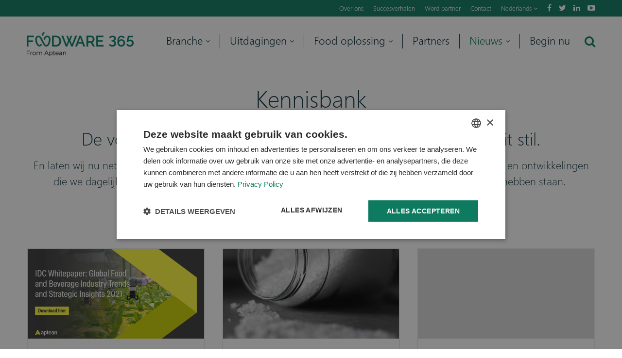

--- FILE ---
content_type: text/html; charset=utf-8
request_url: https://www.foodware365.com/nl/kennisbank/knowledge-base/
body_size: 8088
content:

<!DOCTYPE html>
<html lang="nl">
<head>
        <!-- Google Tag Manager -->
        <script>(function(w,d,s,l,i){w[l]=w[l]||[];w[l].push({'gtm.start':
        new Date().getTime(),event:'gtm.js'});var f=d.getElementsByTagName(s)[0],
        j=d.createElement(s),dl=l!='dataLayer'?'&l='+l:'';j.async=true;j.src=
        'https://www.googletagmanager.com/gtm.js?id='+i+dl;f.parentNode.insertBefore(j,f);
        })(window,document,'script','dataLayer','GTM-MBPR89B');</script>
        <!-- End Google Tag Manager -->
        <!-- Global site tag (gtag.js) - Google Analytics -->
        <script async src="https://www.googletagmanager.com/gtag/js?id=UA-121368763-1"></script>
        <script>
            window.dataLayer = window.dataLayer || [];
            function gtag(){dataLayer.push(arguments);}
            gtag('js', new Date());
                gtag('config', 'UA-121368763-1', { 'anonymize_ip': true });
            gtag('config', 'AW-992263769');
        </script>
        <!-- End Global site tag -->

    

    <base href="https://www.foodware365.com">
    <title>Foodware 365 erp nieuws in de kennisbank</title>
    <meta name="description" content="Ontdek het laatste Foodware 365 ERP- en foodnieuws in onze kennisbank. Lees meer, hier.">
    <meta name="theme-color" content="#0e7b61">
    <meta name="generator" content="Creative Suspects - creativesuspects.com" />
    <meta name="application-name" content="Foodware 365" />
    <meta name="apple-mobile-web-app-capable" content="yes">
    <meta http-equiv="X-UA-Compatible" content="IE=Edge" />
    <meta name="viewport" content="width=device-width, initial-scale=1" />

    <link rel="shortcut icon" type="image/x-icon" href="/favicon.ico">
    <link rel="apple-touch-icon" href="/apple-touch-icon.png">
    <meta name="msapplication-square70x70logo" content="tiny.png" />
    <meta name="msapplication-square150x150logo" content="square.png" />
    <meta name="msapplication-wide310x150logo" content="wide.png" />
    <meta name="msapplication-square310x310logo" content="large.png" />

    <meta property="og:type" content="website" />
    <meta property="og:site_name" content="Foodware 365" />
    <meta property="og:title" content="Foodware 365 erp nieuws in de kennisbank" />
    <meta property="og:description" content="Ontdek het laatste Foodware 365 ERP- en foodnieuws in onze kennisbank. Lees meer, hier." />
    <meta property="og:url" content="https://www.foodware365.com/nl/kennisbank/knowledge-base/" />
    <meta property="og:image" content="https://www.foodware365.com/img/logo-foodware365-og.png" />
    <meta property="og:image:width" content="1200" />
    <meta property="og:image:height" content="630" />

    <link href="/css/uikit/uikit.css" rel="stylesheet">
    <link href="/css/modules/nice-select.css" rel="stylesheet">
    <link href="/css/modules/slick.css" rel="stylesheet">
    <link href="/css/modules/nlform.css" rel="stylesheet">
    <link href="/css/screen.css" rel="stylesheet">

    <script type="text/javascript" charset="UTF-8" src="https://cdn.cookie-script.com/s/8e2c8db754cef25bcb85a5ba655c3043.js"></script>

    
</head>
<body>
        <!-- Google Tag Manager (noscript) -->
        <noscript><iframe src="https://www.googletagmanager.com/ns.html?id=GTM-MBPR89B"
        height="0" width="0" style="display:none;visibility:hidden"></iframe></noscript>
        <!-- End Google Tag Manager (noscript) -->

    <div class="tm-body">
        <!-- Main navigation -->
        <header class="tm-page-header">
    <div class="tm-page-header-secundary">
        <div class="uk-container uk-container-center uk-clearfix">
            <div class="tm-social">
                <ul>
        <li><a href="https://www.facebook.com/foodware365/" target="_blank"><span class="uk-icon-facebook"></span></a></li>
            <li><a href="https://x.com/Foodware365" target="_blank"><span class="uk-icon-twitter"></span></a></li>
                    <li><a href="https://www.linkedin.com/showcase/apteanfoodandbeverageemea/" target="_blank"><span class="uk-icon-linkedin"></span></a></li>
            <li><a href="https://www.youtube.com/@SIFoodwareERP" target="_blank"><span class="uk-icon-youtube-play"></span></a></li>
</ul>

            </div>
            <div class="tm-language">
                <a class="tm-language-current js-language-button">Nederlands <span class="uk-icon-angle-down"></span></a>
                <div class="tm-language-list js-language-list">
                    <ul>
                            <li><a href="/nl/"><img src="/img/flag-nl.png" alt="" /> Nederlands</a></li>
                            <li><a href="/en/"><img src="/img/flag-en.png" alt="" /> English</a></li>
                    </ul>
                </div>
            </div>
            <nav class="tm-menu-secundary">
                <ul>
                        <li><a href="/nl/over-ons/" target="">Over ons</a></li>
                        <li><a href="/nl/kennisbank/succesverhalen/" target="">Succesverhalen</a></li>
                        <li><a href="/nl/word-partner/" target="">Word partner</a></li>
                        <li><a href="/nl/contact/" target="">Contact</a></li>
                </ul>
            </nav>
        </div>
    </div>

    <div class="tm-page-header-primary" data-uk-sticky="{top: -300, animation: 'uk-animation-slide-top'}">
        <div class="uk-container uk-container-center uk-clearfix uk-position-relative">
            <div class="tm-mobile-menu-button">
                <a href="#mobile-menu" data-uk-modal=""><span class="icomoon-menu"></span></a>
            </div>
            <div class="tm-mobile-phone">
                <a href="tel:0031765042520"><span class="uk-icon-phone"></span></a>
            </div>

            <div class="tm-logo">
                <a href="/nl/">
                    <img class="tm-logo-img" src="/img/logo-aptean-groen.png" alt="Foodware 365" />
                    <img class="tm-logo-img tm-logo-img-alt" src="/img/logo-aptean-wit.png" alt="Foodware 365" />
                </a>
            </div>

            <div class="tm-header-search"><a class="js-search-bar-button"><span class="uk-icon-search"></span></a></div>

            <nav class="tm-menu-primary">
                <ul>
                        <li>
                                <a href="/nl/branche/" class="js-menu" data-menuid="1101">Branche <span class="uk-icon-angle-down"></span></a>
                        </li>
                        <li>
                                <a href="/nl/uitdagingen/" class="js-menu" data-menuid="2199">Uitdagingen <span class="uk-icon-angle-down"></span></a>
                        </li>
                        <li>
                                <a href="/nl/food-solutions/" class="js-menu" data-menuid="1100">Food oplossing <span class="uk-icon-angle-down"></span></a>
                        </li>
                        <li>
                                <a href="/nl/vind-een-partner/" class="js-menu" data-menuid="3836">Partners</a>
                        </li>
                        <li>
                                <a href="/nl/kennisbank/" class="tm-active js-menu" data-menuid="2193">Nieuws <span class="uk-icon-angle-down"></span></a>
                        </li>
                        <li>
                                <a href="/nl/begin-nu/" class="js-menu" data-menuid="2183">Begin nu</a>
                        </li>
                </ul>
            </nav>
        </div>

        <div class="tm-search-bar js-search-bar tm-form">
            <div class="uk-container uk-container-center">
                <div class="tm-search-bar-container">
                    <form action="/nl/zoeken/" method="get" class="js-form">
                        <input type="text" id="q" name="q" class="js-search-input" required placeholder="Wat zoekt u?" />
                        <button type="submit" class="tm-button">Zoeken</button>
                    </form>
                    <a class="tm-close js-search-close"><span class="icomoon-close"></span></a>
                </div>
            </div>
        </div>

        <div class="js-submenu">
                    <div class="tm-menu-primary-sub" data-menuid="1101">
                        <div class="uk-container uk-container-center">
                            <div class="uk-grid">
                                <div class="uk-width-large-1-3 uk-width-medium-1-4 tm-title">Branche</div>
                                <div class="uk-width-large-2-3 uk-width-medium-3-4 tm-links">
                                    <div class="uk-grid uk-grid-width-1-3">
                                            <ul>
                                                    <li>
                                                        <a href="/nl/branche/agf/">AGF</a>

                                                    </li>
                                                    <li>
                                                        <a href="/nl/branche/visindustrie/">Vis</a>

                                                    </li>
                                                    <li>
                                                        <a href="/nl/branche/vleesindustrie/">Vlees</a>

                                                    </li>
                                            </ul>
                                            <ul>
                                                    <li>
                                                        <a href="/nl/branche/brood-en-banket/">Brood &amp; banket</a>

                                                    </li>
                                                    <li>
                                                        <a href="/nl/branche/zoetwaren/">Zoetwaren</a>

                                                    </li>
                                                    <li>
                                                        <a href="/nl/branche/zuivel/">Zuivel</a>

                                                            <ul>
                                                            </ul>
                                                    </li>
                                            </ul>
                                            <ul>
                                                    <li>
                                                        <a href="/nl/branche/dranken/">Dranken</a>

                                                    </li>
                                                    <li>
                                                        <a href="/nl/branche/productie-en-groothandel/">Productie en groothandel</a>

                                                    </li>
                                            </ul>
                                    </div>
                                </div>
                            </div>
                        </div>
                    </div>
                    <div class="tm-menu-primary-sub" data-menuid="2199">
                        <div class="uk-container uk-container-center">
                            <div class="uk-grid">
                                <div class="uk-width-large-1-3 uk-width-medium-1-4 tm-title">Uitdagingen</div>
                                <div class="uk-width-large-2-3 uk-width-medium-3-4 tm-links">
                                    <div class="uk-grid uk-grid-width-1-3">
                                            <ul>
                                                    <li>
                                                        <a href="/nl/uitdagingen/uitdagingen-agf/">AGF uitdagingen</a>

                                                    </li>
                                                    <li>
                                                        <a href="/nl/uitdagingen/uitdagingen-vis/">Vis uitdagingen</a>

                                                    </li>
                                                    <li>
                                                        <a href="/nl/uitdagingen/uitdagingen-vlees/">Vlees uitdagingen</a>

                                                    </li>
                                            </ul>
                                            <ul>
                                                    <li>
                                                        <a href="/nl/uitdagingen/uitdagingen-brood/">Brood &amp; banket uitdagingen</a>

                                                    </li>
                                                    <li>
                                                        <a href="/nl/uitdagingen/uitdagingen-zoetwaren/">Zoetwaren uitdagingen</a>

                                                    </li>
                                                    <li>
                                                        <a href="/nl/uitdagingen/uitdagingen-zuivel/">Zuivel uitdagingen</a>

                                                    </li>
                                            </ul>
                                            <ul>
                                                    <li>
                                                        <a href="/nl/branche/dranken/">Dranken uitdagingen</a>

                                                    </li>
                                                    <li>
                                                        <a href="/nl/uitdagingen/uitdagingen-productie-groothandel/">Productie en handel uitdagingen</a>

                                                    </li>
                                            </ul>
                                    </div>
                                </div>
                            </div>
                        </div>
                    </div>
                    <div class="tm-menu-primary-sub" data-menuid="1100">
                        <div class="uk-container uk-container-center">
                            <div class="uk-grid">
                                <div class="uk-width-large-1-3 uk-width-medium-1-4 tm-title">Food oplossing</div>
                                <div class="uk-width-large-2-3 uk-width-medium-3-4 tm-links">
                                    <div class="uk-grid uk-grid-width-1-3">
                                            <ul>
                                                    <li>
                                                        <a href="/nl/food-solutions/dynamics-365/">Microsoft Dynamics 365</a>

                                                            <ul>
                                                                    <li><a href="/nl/food-solutions/dynamics-365/intelligent-cloud/">Intelligent Cloud</a></li>
                                                                    <li><a href="/nl/food-solutions/dynamics-365/business-apps/">Business applications</a></li>
                                                                    <li><a href="/nl/food-solutions/dynamics-365/application-platform/">Application platform</a></li>
                                                            </ul>
                                                    </li>
                                            </ul>
                                            <ul>
                                                    <li>
                                                        <a href="/nl/food-solutions/foodware-365/">Aptean Food &amp; Beverage ERP Foodware 365 Edition</a>

                                                            <ul>
                                                                    <li><a href="/nl/food-solutions/foodware-365/management-informatie/">Business Intelligence</a></li>
                                                                    <li><a href="/nl/food-solutions/foodware-365/kwaliteit-voedselveiligheid/">Kwaliteit &amp; Voedselveiligheid</a></li>
                                                                    <li><a href="/nl/food-solutions/foodware-365/administratie-inkoop-verkoop/">Administratie, inkoop en verkoop</a></li>
                                                                    <li><a href="/nl/food-solutions/foodware-365/supply-chain-management/">Supply Chain Management</a></li>
                                                                    <li><a href="/nl/food-solutions/foodware-365/productie/">Productie</a></li>
                                                                    <li><a href="/nl/food-solutions/foodware-365/partij-administratie/">Partij Administratie</a></li>
                                                                    <li><a href="/nl/food-solutions/foodware-365/productivity-tools/">Productivity tools</a></li>
                                                            </ul>
                                                    </li>
                                            </ul>
                                    </div>
                                </div>
                            </div>
                        </div>
                    </div>
                    <div class="tm-menu-primary-sub" data-menuid="2193">
                        <div class="uk-container uk-container-center">
                            <div class="uk-grid">
                                <div class="uk-width-large-1-3 uk-width-medium-1-4 tm-title">Nieuws</div>
                                <div class="uk-width-large-2-3 uk-width-medium-3-4 tm-links">
                                    <div class="uk-grid uk-grid-width-1-3">
                                            <ul>
                                                    <li>
                                                        <a href="/nl/kennisbank/knowledge-base/">Kennisbank</a>

                                                    </li>
                                            </ul>
                                            <ul>
                                                    <li>
                                                        <a href="/nl/kennisbank/events/">Events</a>

                                                    </li>
                                            </ul>
                                            <ul>
                                                    <li>
                                                        <a href="/nl/kennisbank/succesverhalen/">Succesverhalen</a>

                                                    </li>
                                            </ul>
                                    </div>
                                </div>
                            </div>
                        </div>
                    </div>
        </div>
    </div>
</header>

        <!-- Template content -->
        <div class="tm-main tm-main-articlelisting">
            

<!-- content banner -->


<section class="cb-container cb-container-text cb-container-bg-ffffff">
    <div class="uk-container uk-container-center">
            <div class="cb-title uk-text-center">
                <h1>Kennisbank</h1>
            </div>

            <div class="cb-text uk-text-center">
                <h2>De voedingsmiddelenbranche en de IT branche staan nooit stil.</h2>
<p>En laten wij nu net een passie hebben voor beide sectoren. Al onze kennis combineren we met de trends en ontwikkelingen die we dagelijks zien in de markt. Dat willen we graag met je delen. Bekijk hier wat we op het menu hebben staan. </p>
<p> </p>
            </div>

            <div class="cb-articlelisting-filter">
                <select class="js-articlelisting-filter wide">
                    <option value="">Alle berichten</option>
                        <option value="blockchain" >Blockchain</option>
                        <option value="brexit" >Brexit</option>
                        <option value="business-central" >Business Central</option>
                        <option value="business-intelligence" >Business Intelligence</option>
                        <option value="dynamics-365" >Dynamics 365</option>
                        <option value="edi" >EDI</option>
                        <option value="erp-consultancy" >ERP Consultancy</option>
                        <option value="finance-operations" >Finance &amp; Operations</option>
                        <option value="food-nieuws" >Food nieuws</option>
                        <option value="foodware-365" >Foodware 365</option>
                        <option value="keurmerken" >Keurmerken</option>
                        <option value="powerapps" >PowerApps</option>
                        <option value="voedselveiligheid" >Voedselveiligheid</option>
                        <option value="voedselverspilling" >Voedselverspilling</option>
                </select>
            </div>
    </div>
</section>

<section class="cb-container cb-container-latest cb-container-bg-ffffff">
    <div class="uk-container uk-container-center js-articlelisting-container" data-baseurl="/nl/kennisbank/knowledge-base/" data-pagetitle="Foodware 365 erp nieuws in de kennisbank" data-filter="" data-page="">
        

    <div class="cb-blocks uk-grid uk-grid-match uk-grid-width-medium-1-3 uk-grid-width-small-1-2" data-uk-grid-margin="{ target: '.cb-block' }">
            <div>
                <a href="/nl/kennisbank/knowledge-base/2021/nieuw-trendrapport-beschikbaar-voor-de-voedings-en-drankensector/" class="cb-block">
                    <div class="cb-block-image">
                            <img src="/media/2531/social-media-trendrapport.png?anchor=center&amp;mode=crop&amp;quality=85&amp;width=480&amp;height=245&amp;rnd=132805167270000000" class="uk-position-cover" alt="Nieuw trendrapport beschikbaar voor de voedings" />

                    </div>
                    <div class="cb-block-text uk-text-center">
                            <div class="cb-label">Blog</div>

                            <div class="cb-date">donderdag 4 november 2021</div>
                        <h3>Nieuw trendrapport beschikbaar voor de voedings</h3>
                    </div>
                </a>
            </div>
            <div>
                <a href="/nl/kennisbank/knowledge-base/2021/hoe-voldoe-je-aan-de-doelstellingen-voor-zoutreductie-in-de-industrie-van-bereide-voedingsmiddelen/" class="cb-block">
                    <div class="cb-block-image">
                            <img src="/media/2530/salt-reduction.jpg?anchor=center&amp;mode=crop&amp;quality=85&amp;width=480&amp;height=245&amp;rnd=132769562860000000" class="uk-position-cover" alt=" Hoe bereik je de zoutreductiedoelstellingen?" />

                    </div>
                    <div class="cb-block-text uk-text-center">
                            <div class="cb-label">Blog</div>

                            <div class="cb-date">dinsdag 12 oktober 2021</div>
                        <h3> Hoe bereik je de zoutreductiedoelstellingen?</h3>
                    </div>
                </a>
            </div>
            <div>
                <a href="/nl/kennisbank/knowledge-base/2021/waarom-jouw-agf-bedrijf-een-gespecialiseerd-erp-nodig-heeft/" class="cb-block">
                    <div class="cb-block-image">

                    </div>
                    <div class="cb-block-text uk-text-center">
                            <div class="cb-label">Blog</div>

                            <div class="cb-date">vrijdag 24 september 2021</div>
                        <h3>Waarom jouw AGF-bedrijf een gespecialiseerd ERP nodig heeft</h3>
                    </div>
                </a>
            </div>
            <div>
                <a href="/nl/kennisbank/knowledge-base/2021/food-beverage-erp-oplossingen-vergelijken/" class="cb-block">
                    <div class="cb-block-image">
                            <img src="/media/2528/comparing-erp.jpg?anchor=center&amp;mode=crop&amp;quality=85&amp;width=480&amp;height=245&amp;rnd=132762633800000000" class="uk-position-cover" alt="Food &amp; Beverage ERP-oplossingen vergelijken en je bedrijf" />

                    </div>
                    <div class="cb-block-text uk-text-center">
                            <div class="cb-label">Blog</div>

                            <div class="cb-date">donderdag 16 september 2021</div>
                        <h3>Food &amp; Beverage ERP-oplossingen vergelijken en je bedrijf</h3>
                    </div>
                </a>
            </div>
            <div>
                <a href="/nl/kennisbank/knowledge-base/2021/vertical-farming/" class="cb-block">
                    <div class="cb-block-image">
                            <img src="/media/2527/vertical-farming.jpg?anchor=center&amp;mode=crop&amp;quality=85&amp;width=480&amp;height=245&amp;rnd=132744507520000000" class="uk-position-cover" alt=" Is verticale landbouw echt het antwoord op voedselzekerheid?" />

                    </div>
                    <div class="cb-block-text uk-text-center">
                            <div class="cb-label">Blog</div>

                            <div class="cb-date">donderdag 26 augustus 2021</div>
                        <h3> Is verticale landbouw echt het antwoord op voedselzekerheid?</h3>
                    </div>
                </a>
            </div>
            <div>
                <a href="/nl/kennisbank/knowledge-base/2021/aptean-kondigt-food-and-beverage-2021-global-symposium-aan/" class="cb-block">
                    <div class="cb-block-image">
                            <img src="/media/2526/symposium-pr-01.jpg?anchor=center&amp;mode=crop&amp;quality=85&amp;width=480&amp;height=245&amp;rnd=132741844520000000" class="uk-position-cover" alt="Aptean kondigt Food and Beverage 2021 Global Symposium aan" />

                    </div>
                    <div class="cb-block-text uk-text-center">
                            <div class="cb-label">Blog</div>

                            <div class="cb-date">maandag 23 augustus 2021</div>
                        <h3>Aptean kondigt Food and Beverage 2021 Global Symposium aan</h3>
                    </div>
                </a>
            </div>
            <div>
                <a href="/nl/kennisbank/knowledge-base/2021/wanneer-en-waarom-je-bedrijf-food-erp-software-nodig-heeft/" class="cb-block">
                    <div class="cb-block-image">
                            <img src="/media/2525/food-erp-software.jpg?anchor=center&amp;mode=crop&amp;quality=85&amp;width=480&amp;height=245&amp;rnd=132736011980000000" class="uk-position-cover" alt="Wanneer en waarom je bedrijf Food ERP software nodig heeft" />

                    </div>
                    <div class="cb-block-text uk-text-center">
                            <div class="cb-label">Blog</div>

                            <div class="cb-date">maandag 16 augustus 2021</div>
                        <h3>Wanneer en waarom je bedrijf Food ERP software nodig heeft</h3>
                    </div>
                </a>
            </div>
            <div>
                <a href="/nl/kennisbank/knowledge-base/2021/de-vleesloze-vleesindustrie-inspelen-op-de-toenemende-populariteit-van-vleesvervangers/" class="cb-block">
                    <div class="cb-block-image">
                            <img src="/media/2524/meatless-meat.jpg?anchor=center&amp;mode=crop&amp;quality=85&amp;width=480&amp;height=245&amp;rnd=132727201400000000" class="uk-position-cover" alt="De vleesloze vleesindustrie" />

                    </div>
                    <div class="cb-block-text uk-text-center">
                            <div class="cb-label">Blog</div>

                            <div class="cb-date">vrijdag 6 augustus 2021</div>
                        <h3>De vleesloze vleesindustrie</h3>
                    </div>
                </a>
            </div>
            <div>
                <a href="/nl/kennisbank/knowledge-base/2021/voedselfraude-hoe-kan-je-je-bedrijf-beschermen/" class="cb-block">
                    <div class="cb-block-image">
                            <img src="/media/2523/food-fraud.jpg?anchor=center&amp;mode=crop&amp;quality=85&amp;width=480&amp;height=245&amp;rnd=132721237380000000" class="uk-position-cover" alt="Voedselfraude: Hoe kan je je bedrijf beschermen?" />

                    </div>
                    <div class="cb-block-text uk-text-center">
                            <div class="cb-label">Blog</div>

                            <div class="cb-date">vrijdag 30 juli 2021</div>
                        <h3>Voedselfraude: Hoe kan je je bedrijf beschermen?</h3>
                    </div>
                </a>
            </div>
    </div>



    <div class="tm-pager uk-flex uk-flex-center">
                    <a href="/nl/kennisbank/knowledge-base/p1/" class="tm-active" data-page="1">1</a>
                    <a href="/nl/kennisbank/knowledge-base/p2/" class="" data-page="2">2</a>
                    <a href="/nl/kennisbank/knowledge-base/p3/" class="" data-page="3">3</a>
                    <a href="/nl/kennisbank/knowledge-base/p4/" class="" data-page="4">4</a>
                    <span class="tm-pager-dots"><span class="uk-icon-angle-right"></span></span>
                    <a href="/nl/kennisbank/knowledge-base/p17/" class="" data-page="17">17</a>
    </div>

    </div>
</section>

<!-- call-to-action -->
<a name="ctaform" id="anchor-ctaform"></a>
<section class="cb-container cb-container-cta cb-container-bg-ffffff">
    <div class="uk-container uk-container-center">
        <div class="uk-grid uk-grid-large" data-uk-grid-margin="">
            <div class="uk-width-medium-1-2 uk-text-center">
                <div class="cb-text">
                    <h3>Blijf op de hoogte over de nieuwste ontwikkelingen in food en IT</h3>
                    <p>Ontvang updates en nieuwe ontwikkelingen over food en IT automatisch in je inbox.</p>

                </div>
            </div>
            <div class="uk-width-medium-1-2">
                

    <script src="//lp.aptean.com/js/forms2/js/forms2.min.js"></script>
    <form id="mktoForm_2099"></form>
        <script>
            MktoForms2.loadForm("//lp.aptean.com", "181-TRF-125", 2099);
        </script>

            </div>
        </div>
    </div>
</section>
        </div>

        <!-- Footer -->
        <footer class="tm-footer">
    <div class="tm-footer-primary">
        <div class="uk-container uk-container-center">
            <div class="tm-footer-mobile">
                <a href="/nl/" class="tm-footer-logo"><img src="/img/logo-wit-slogan.svg" alt="Foodware 365" /></a>

                    <div class="cb-button uk-text-center">
                        <a href="/nl/contact/" target="" class="tm-button tm-button-f48800">Neem contact met ons op</a>
                    </div>
            </div>

            <div class="uk-grid" data-uk-grid-margin="">
                <div class="uk-width-large-1-6 uk-width-medium-1-5 uk-width-small-1-1 uk-hidden-small">
                    <ul class="tm-footer-links">
                            <li><a href="/nl/home/" target="">Home</a></li>
                            <li><a href="/nl/uitdagingen/" target="">Uitdagingen</a></li>
                            <li><a href="/nl/food-solutions/foodware-365/" target="">Foodware 365</a></li>
                            <li><a href="/nl/food-solutions/dynamics-365/" target="">Dynamics 365</a></li>
                            <li><a href="/nl/food-solutions/foodware-365/management-informatie/" target="">Business Intelligence</a></li>
                            <li><a href="/nl/begin-nu/" target="">Prijs</a></li>
                    </ul>
                </div>
                <div class="uk-width-large-1-6 uk-width-medium-1-5 uk-width-small-1-1 uk-hidden-small">
                    <ul class="tm-footer-links">
                            <li><a href="/nl/kennisbank/succesverhalen/" target="">Succesverhalen</a></li>
                            <li><a href="/nl/over-ons/" target="">Over ons</a></li>
                            <li><a href="/nl/vind-een-partner/" target="">Vind een partner</a></li>
                            <li><a href="/nl/word-partner/" target="">Word partner</a></li>
                            <li><a href="/nl/kennisbank/knowledge-base/" target="">Blogs</a></li>
                            <li><a href="/nl/begin-nu/" target="">Begin nu</a></li>
                            <li><a href="/nl/contact/" target="">Contact</a></li>
                    </ul>
                </div>
                <div class="uk-width-large-3-6 uk-width-medium-2-5 uk-width-small-1-1 tm-footer-social-container">
                    <p>Volg ons op social media</p>
                    <div class="tm-footer-social">
                        <ul>
        <li><a href="https://www.facebook.com/foodware365/" target="_blank"><span class="uk-icon-facebook"></span></a></li>
            <li><a href="https://x.com/Foodware365" target="_blank"><span class="uk-icon-twitter"></span></a></li>
                    <li><a href="https://www.linkedin.com/showcase/apteanfoodandbeverageemea/" target="_blank"><span class="uk-icon-linkedin"></span></a></li>
            <li><a href="https://www.youtube.com/@SIFoodwareERP" target="_blank"><span class="uk-icon-youtube-play"></span></a></li>
</ul>

                    </div>
                </div>
                <div class="uk-width-large-1-6 uk-width-medium-1-5 uk-width-small-1-1 tm-footer-address-container">
                    <p>Foodware 365 from Aptean<br />Bredaseweg 172<br />4872 LA Etten-Leur<br />Nederland</p>
<p><a href="tel:0031765042520">+31 (0)76 504 25 20</a><br />info@aptean.com<br /><br /><a rel="noopener" href="https://www.aptean.com/nl-NL" target="_blank">www.aptean.com</a></p>
                </div>
            </div>
        </div>
    </div>

    <div class="tm-footer-secundary">
        <div class="uk-container uk-container-center">
            <div class="uk-grid uk-grid-small" data-uk-grid-margin="">
                <div class="uk-width-medium-2-3 uk-text-left">
                    <a href="https://www.microsoft.com" target="_blank"><img src="/img/logo-microsoft-enterprise-resource-planning.png" alt="Microsoft Gold Partner - Enterprise Resource Planning" /></a>
                    <a href="https://www.microsoft.com" target="_blank"><img src="/img/logo-microsoft-cloud-platform.png" alt="Microsoft Silver Partner - Cloud Platform" /></a>
                </div>
                <div class="uk-width-medium-1-3 uk-text-right">
                    <ul>
                            <li><a href="https://www.aptean.com/nl-NL/privacy-statement" target="_blank">Privacy Policy</a></li>
                            <li><a href="https://www.aptean.com/nl-NL/legal-notice" target="_blank">Imprint</a></li>
                            <li><a href="/nl/disclaimer/" target="">Disclaimer</a></li>
                            <li><a href="/nl/cookie-policy/" target="">Cookie policy</a></li>
                    </ul>
                </div>
            </div>
        </div>
    </div>
</footer>


        <!-- Scroll to top -->
        <a href="#" id="scroll-top" class="tm-scroll-top" data-uk-smooth-scroll="{offset: 0}"><i class="uk-icon-chevron-up"></i></a>

        <!-- Mobile menu -->
        <div id="mobile-menu" class="js-mobile-menu tm-mobile-menu uk-modal">
    <div class="uk-modal-dialog uk-modal-dialog-blank uk-height-viewport">
        <div class="tm-mobile-menu-header">
            <a class="js-mobile-menu-close tm-close"><span class="icomoon-close"></span></a>
            <div class="tm-language">
                <a class="tm-language-current js-language-button">Nederlands <span class="uk-icon-angle-down"></span></a>
                <div class="tm-language-list js-language-list">
                    <ul>
                            <li><a href="/nl/"><img src="/img/flag-nl.png" alt="" /> Nederlands</a></li>
                            <li><a href="/en/"><img src="/img/flag-en.png" alt="" /> English</a></li>
                    </ul>
                </div>
            </div>
        </div>
        <div class="tm-mobile-menu-content">
            <ul class="tm-primary">
                <li><a href="/nl/">Home</a></li>
                    <li><a href="/nl/branche/">Branche</a></li>
                    <li><a href="/nl/uitdagingen/">Uitdagingen</a></li>
                    <li><a href="/nl/food-solutions/">Food oplossing</a></li>
                    <li><a href="/nl/vind-een-partner/">Partners</a></li>
                    <li><a href="/nl/kennisbank/">Nieuws</a></li>
                    <li><a href="/nl/begin-nu/">Begin nu</a></li>
            </ul>

            <ul class="tm-secundary">
                    <li><a href="/nl/over-ons/" target="">Over ons</a></li>
                    <li><a href="/nl/kennisbank/succesverhalen/" target="">Succesverhalen</a></li>
                    <li><a href="/nl/word-partner/" target="">Word partner</a></li>
                    <li><a href="/nl/contact/" target="">Contact</a></li>
            </ul>
        </div>
    </div>
</div>
    </div>


    <script src="/scripts/jquery-3.7.1.js"></script>
    <script src="/scripts/jquery.validate.js"></script>
    <script src="/scripts/jquery.validate.unobtrusive.js"></script>
    <script src="/scripts/slimmage.settings.js"></script>
    <script src="/scripts/slimmage.js"></script>
    <script src="/scripts/jquery.nice-select.js"></script>
    <script src="/scripts/jquery.address-1.6.js"></script>
    <script src="/scripts/jquery.scrollTo.js"></script>
    <script src="/scripts/js.cookie.js"></script>
    <script src="/scripts/loadingoverlay.js"></script>
    <script src="/scripts/slick.js"></script>
    <script src="/scripts/nlform.js"></script>
    <script src="/scripts/mobile-detect.js"></script>
    <script src="/scripts/uikit/uikit.js"></script>
    <script src="/scripts/uikit/components/slideset.js"></script>
    <script src="/scripts/uikit/components/slideshow.js"></script>
    <script src="/scripts/uikit/components/sticky.js"></script>
    <script src="/scripts/main.js"></script>

    <!-- Footer scripts -->
    

    <!-- Additional scripts -->
<link rel="canonical" href="https://www.foodware365.com/nl/kennisbank/knowledge-base/"></body>
</html>

--- FILE ---
content_type: text/css
request_url: https://www.foodware365.com/css/modules/nice-select.css
body_size: 843
content:
.nice-select {
    -webkit-tap-highlight-color: transparent;
    background-color: #fff;
    border: solid 1px #54b6ad;
    color: #54b6ad;
    box-sizing: border-box;
    clear: both;
    cursor: pointer;
    display: block;
    float: left;
    font-family: inherit;
    font-size: 22px;
    font-weight: normal;
    height: 40px;
    line-height: 30px;
    outline: none;
    padding: 4px 30px 4px 10px;
    position: relative;
    text-align: left !important;
    -webkit-transition: all 0.2s ease-in-out;
    transition: all 0.2s ease-in-out;
    -webkit-user-select: none;
    -moz-user-select: none;
    -ms-user-select: none;
    user-select: none;
    white-space: nowrap;
    width: auto;
    border-radius: 4px;
}

    .nice-select:hover {
        color: #0e7b61;
    }

    .nice-select:active, .nice-select.open, .nice-select:focus {
    }

    .nice-select.open {
        border-radius: 4px 4px 0 0;
    }

    .nice-select:after {
        color: inherit;
        font-family: 'FontAwesome';
        content: '\f107';
        display: block;
        pointer-events: none;
        position: absolute;
        top: 4px;
        right: 10px;
    }

    .nice-select.open .list {
        opacity: 1;
        pointer-events: auto;
        -webkit-transform: scale(1) translateY(0);
        -ms-transform: scale(1) translateY(0);
        transform: scale(1) translateY(0);
        border-radius: 0 0 4px 4px;
    }

    .nice-select.disabled {
        border-color: #ededed;
        color: #999;
        pointer-events: none;
    }

        .nice-select.disabled:after {
            border-color: #cccccc;
        }

    .nice-select.wide {
        width: 100%;
    }

        .nice-select.wide .list {
            left: 0 !important;
            right: 0 !important;
        }

    .nice-select.right {
        float: right;
    }

        .nice-select.right .list {
            left: auto;
            right: 0;
        }

    .nice-select.small {
        font-size: 12px;
        height: 36px;
        line-height: 34px;
    }

        .nice-select.small:after {
            height: 4px;
            width: 4px;
        }

        .nice-select.small .option {
            line-height: 34px;
            min-height: 34px;
        }

    .nice-select .list {
        border: solid 1px #54b6ad;
        border-top: 0;
        background-color: #fff;
        opacity: 0;
        overflow: hidden;
        padding: 0;
        pointer-events: none;
        position: absolute;
        top: 40px;
        left: 0;
        margin: -1px;
        -webkit-transform-origin: 50% 0;
        -ms-transform-origin: 50% 0;
        transform-origin: 50% 0;
        -webkit-transform: scale(0.75) translateY(-21px);
        -ms-transform: scale(0.75) translateY(-21px);
        transform: scale(0.75) translateY(-21px);
        -webkit-transition: all 0.2s cubic-bezier(0.5, 0, 0, 1.25), opacity 0.15s ease-out;
        transition: all 0.2s cubic-bezier(0.5, 0, 0, 1.25), opacity 0.15s ease-out;
        z-index: 999;
        box-shadow: 6px 6px 8px -6px rgba(0,0,0,0.5);
    }

        .nice-select .list:hover .option:not(:hover) {
            background-color: transparent !important;
        }

    .nice-select .option {
        cursor: pointer;
        line-height: 30px;
        list-style: none;
        outline: none;
        text-align: left;
        padding: 4px 10px;
        -webkit-transition: all 0.2s;
        transition: all 0.2s;
        color: #54b6ad;
    }

        .nice-select .option:hover, .nice-select .option.focus, .nice-select .option.selected.focus {
            background-color: #eeeeee;
            color: #0e7b61;
        }

        .nice-select .option.selected {
        }

        .nice-select .option.disabled {
            background-color: transparent;
            color: #999;
            cursor: default;
        }

.no-csspointerevents .nice-select .list {
    display: none;
}

.no-csspointerevents .nice-select.open .list {
    display: block;
}


--- FILE ---
content_type: application/javascript; charset=utf-8
request_url: https://lp.aptean.com/index.php/form/getForm?munchkinId=181-TRF-125&form=2099&url=https%3A%2F%2Fwww.foodware365.com%2Fnl%2Fkennisbank%2Fknowledge-base%2F&callback=jQuery37107513472829562755_1769819448718&_=1769819448719
body_size: 5963
content:
jQuery37107513472829562755_1769819448718({"Id":2099,"Vid":2099,"Status":"approved","Name":"Form-Foodware365-Subscribe-Submit-NL-2099","Description":"","Layout":"left","GutterWidth":10,"OffsetWidth":10,"HasTwoButtons":true,"SubmitLabel":"Verzenden","ResetLabel":"Clear","ButtonLocation":"120","LabelWidth":100,"FieldWidth":150,"ToolTipType":"none","FontFamily":"Helvetica, Arial, sans-serif","FontSize":"13px","FontColor":"#333","FontUrl":null,"LineMargin":10,"ProcessorVersion":2,"CreatedByUserid":null,"ProcessOptions":{"language":"Dutch","locale":null,"profiling":{"isEnabled":false,"numberOfProfilingFields":3,"alwaysShowFields":[]},"socialSignOn":{"isEnabled":false,"enabledNetworks":[],"cfId":null,"codeSnippet":null},"knownLead":{"type":"form","template":""}},"EnableDeferredMode":0,"EnableCaptcha":0,"EnableGlobalFormValidationRule":1,"ButtonType":null,"ButtonImageUrl":null,"ButtonText":null,"ButtonSubmissionText":"Even geduld","ButtonStyle":{"id":15,"className":"mktoInset","css":".mktoForm .mktoButtonWrap.mktoInset .mktoButton {\ncolor:#000;\nbackground:#fff;\nborder:1px solid #aeb0b6;\npadding:0.4em 1em;\nfont-size:1em;\nbox-shadow: 1px 1px 6px 1px #ccc;\nbackground-color:#f5f5f5;\nbackground-image: -webkit-gradient(linear, left top, left bottom, from(#f5f5f5), to(#dfdfdf));\nbackground-image: -webkit-linear-gradient(top, #f5f5f5, #dfdfdf);\nbackground-image: -moz-linear-gradient(top, #f5f5f5, #dfdfdf);\nbackground-image: linear-gradient(to bottom, #f5f5f5, #dfdfdf);\n}\n.mktoForm .mktoButtonWrap.mktoInset .mktoButton:hover {\nborder:1px solid #999;\n}\n.mktoForm .mktoButtonWrap.mktoInset .mktoButton:focus {\noutline:none;\nborder:1px solid #999;\n}\n.mktoForm .mktoButtonWrap.mktoInset .mktoButton:active{\nbox-shadow:inset 1px 1px 6px 1px #ccc;\nbackground-color:#dfdfdf;\nbackground-image: -webkit-gradient(linear, left top, left bottom, from(#dfdfdf), to(#f5f5f5));\nbackground-image: -webkit-linear-gradient(top, #dfdfdf, #f5f5f5);\nbackground-image: -moz-linear-gradient(top, #dfdfdf, #f5f5f5);\nbackground-image: linear-gradient(to bottom, #dfdfdf, #f5f5f5);\n}\n","buttonColor":null},"ThemeStyle":{"id":4,"displayOrder":2,"name":"Inset","backgroundColor":"#FFF","layout":"left","fontFamily":"Helvetica, Arial, sans-serif","fontSize":"13px","fontColor":"#333","offsetWidth":10,"gutterWidth":10,"labelWidth":100,"fieldWidth":150,"lineMargin":10,"useBackgroundColorOnPreview":false,"css":"","href":"css\/forms2-theme-inset.css","buttonStyleId":15},"ThemeStyleOverride":"\/* Add your custom CSS below *\/\nform{max-width:100%; margin:0 auto; width:100%;} \t\t  \n.mktoForm * {font: normal 1rem\/1.5rem \"Segoe UI Light\", \"WeblySleek UI Light\", \"Helvetica Neue\", Helvetica, Arial, sans-serif;color: #363636;}       \n.mktoLabel {font-weight: 700!important; width:100%!important;}\t\t  \nbody form.mktoForm .select a, \nbody form.mktoForm input[type=\"text\"], \nbody form.mktoForm input[type=\"email\"], \nbody form.mktoForm input[type=\"tel\"], \n.mktoForm input[type=\"date\"], \nbody form.mktoForm select, \nbody form.mktoForm textarea {-moz-appearance: none; -webkit-appearance: none; border: 1px solid #b5b5b5 !important; border-radius: 4px!important; box-shadow: inset 0 1px 2px rgba(0,0,0,0.1)!important; color: #4d4d4f!important; height: 45px; outline: none !important; padding: calc(0.375em - 1px) calc(0.625em - 1px)!important; width: 100% !important;} \t\nbody form.mktoForm input[type=\"text\"]:focus, \nbody form.mktoForm input[type=\"email\"]:focus, \nbody form.mktoForm input[type=\"tel\"]:focus, \n.mktoForm input[type=\"date\"]:focus, \nbody form.mktoForm select:focus, \nbody form.mktoForm textarea:focus {border:1px solid #A20C33!important; box-shadow: 0 0 0 0.125em rgba(162,12,51,0.25)!important;}\n.mktoForm .mktoAsterix {float: left; color: #A20C33; padding: 0 5px 0 0;}\n\/*Selected color*\/ \t\t  \nbody form.mktoForm .select a.selected, \nbody form.mktoForm select.mktoField.selected, \nbody form.mktoForm select.selected,\nbody form.mktoForm select.mktoField.mktoValid {color: #000 !important;}       \nbody form.mktoForm textarea {height: 6.25rem !important; padding: .75rem .875rem;}      \n\/*body form.mktoForm .mktoFieldWrap, body form.mktoForm .mktoFormCol {margin: 0 !important; width: 100%;}       \nbody form.mktoForm .mktoFormRow{padding: .625rem 1.25rem .625rem 0;}       \n.contact form.mktoForm label, .contact form label {display: none; padding: 0 0 0 1rem;}       \n.mktoButtonRow{text-align:left; width:100%;}       *\/\n.mktoButtonRow span{margin:0!important;}       \n.mktoButton {width: 100%; height: 3em; color: #fff!important; font-size: 1.25rem!important; text-align: center; background: #007A61!important; border: none!important; border-radius: 4px!important; box-shadow: none!important; outline: none; text-decoration:none!important; padding: .75em 1em!important;} \n.mktoButton:hover{color: #fff!important; background-color: #f48800!important; cursor:pointer;}       \n.mktoButtonGate{display:inline-block; font-weight:normal!important; }\n.mktoForm .mktoOffset, .mktoForm .mktoGutter{height:0!important;}\t\t       \n.mktoFormRow {padding: 0!important;}       \n.mktoFormRow:nth-child(2), \n.mktoFormRow:nth-child(3), \n.mktoFormRow:nth-child(4), \n.mktoFormRow:nth-child(5), \n.mktoFormRow:nth-child(6), \n.mktoFormRow:nth-child(7), \n.mktoFormRow:nth-child(8), \n.mktoFormRow:nth-child(9) {padding: .5rem 0!important;}       \nbody form.mktoForm .mktoCheckboxList label{display: block;}  \t    \n.mktoLogicalField.mktoCheckboxList.mktoHasWidth {width: 100% !important;}       \nbody form.mktoForm .mktoError .mktoErrorMsg, \nform:not(.gsc-search-box) .mktoError .mktoErrorMsg, .mktoForm .mktoError .mktoErrorMsg .mktoErrorDetail {background: #8c2816; color:#fff!important; border: 0; border-radius: .25rem; box-shadow: none; display: block; text-shadow: none;}       \n.mktoForm .mktoError .mktoErrorArrow {background-color: #8c2816!important; border: 1px solid #8c2816!important;}       \nbody form.mktoForm .select a, \nbody form.mktoForm select, \nbody form.mktoForm select.mktoField {background-image: url(https:\/\/lp.aptean.com\/rs\/181-TRF-125\/images\/icon-select.svg); background-position: calc(100% - .875rem) 50%; background-repeat: no-repeat; box-shadow: none; color: #afafaf !important;  text-decoration: none !important;}       \n.mktoCheckboxList label, .mktoCheckboxList label strong, .mktoHtmlText, .mktoHtmlText a{font-size:13px!important; padding:0!important; width:90%!important; padding-bottom:.5rem!important; line-height:1.25!important;}\n.mktoCheckboxList label strong {font-weight: 700!important;}\n.mktoHtmlText a{color:#007A61; text-decoration: none;}\n.mktoHtmlText a:hover{color:#f48800;}\n#confirmform{padding-top:80px; margin-top: -80px;}\n\n\/**\/\n\n.mktoForm {\n  width:100% !important;\n}\n.mktoFormRow, .mktoFieldWrap, .mktoButtonRow {\n  width:100%;\n}\n.mktoForm input[type=url], \n.mktoForm input[type=text], \n.mktoForm input[type=date], \n.mktoForm input[type=tel], \n.mktoForm input[type=email], \n.mktoForm input[type=number], \n.mktoForm textarea.mktoField, \n.mktoForm select.mktoField {\n  width:100% !important;\n}\n.mktoFormCol {\n  width:50%;\n}\n.mktoFieldWrap {\n  padding-right:10px !important;\n  box-sizing: border-box;\n}\n.mktoFormCol:nth-child(even) .mktoFieldWrap {\n  padding-right:0 !important;\n}\n.mktoButtonRow {\n  text-align:center !important;\n}\n.mktoButtonWrap {\n  margin-left:0 !important;\n}\n@media only screen and (max-width: 480px) {\n  .mktoFormCol {\n    width:100% !important;\n  }\n  .mktoFieldWrap {\n    padding-right:0 !important;\n  }\n}\n\n\n.mktoForm .mktoRequiredField .mktoAsterix {\n    display: none;\n}\n\n.mktoFormRow:nth-child(6) .mktoFieldWrap{\n    padding-right: 0px !important;\n    padding-left: 10px !important;\n    box-sizing: border-box;\n}\n\n.mktoFormRow:nth-child(6) .mktoFormCol { width:100%;}","LiveStreamSettings":null,"rows":[[{"Id":19217,"Name":"FirstName","IsRequired":true,"Datatype":"string","Maxlength":255,"InputLabel":"","InputInitialValue":"","InputSourceChannel":"constant","InputSourceSelector":"constant","VisibleRows":0,"PlaceholderText":"Voornaam","ValidationMessage":"Dit is een verplicht veld"},{"Id":19218,"Name":"LastName","IsRequired":true,"Datatype":"string","Maxlength":255,"InputLabel":"","InputInitialValue":"","InputSourceChannel":"constant","InputSourceSelector":"constant","VisibleRows":0,"PlaceholderText":"Achternaam","ValidationMessage":"Dit is een verplicht veld"}],[{"Id":19227,"Name":"Email","IsRequired":true,"Datatype":"email","Maxlength":255,"InputLabel":"","InputInitialValue":"","InputSourceChannel":"constant","InputSourceSelector":"constant","VisibleRows":0,"ProfilingFieldNumber":0,"PlaceholderText":"E-mail","ValidationMessage":"Geef een geldig e-mailadres op"},{"Id":19219,"Name":"Company","IsRequired":true,"Datatype":"string","Maxlength":255,"InputLabel":"","InputInitialValue":"","InputSourceChannel":"constant","InputSourceSelector":"constant","VisibleRows":0,"ProfilingFieldNumber":0,"PlaceholderText":"Bedrijfsnaam","ValidationMessage":"Dit is een verplicht veld"}],[{"Id":19220,"Name":"Country","IsRequired":true,"Datatype":"picklist","Maxlength":255,"PicklistValues":[{"label":"Land","value":"","selected":true,"isDefault":true},{"label":"Netherlands","value":"Netherlands"},{"label":"United States","value":"United States"},{"label":"Canada","value":"Canada"},{"label":"United Kingdom","value":"United Kingdom"},{"label":"Afghanistan","value":"Afghanistan"},{"label":"Aland Islands","value":"Aland Islands"},{"label":"Albania","value":"Albania"},{"label":"Algeria","value":"Algeria"},{"label":"American Samoa","value":"American Samoa"},{"label":"Andorra","value":"Andorra"},{"label":"Angola","value":"Angola"},{"label":"Anguilla","value":"Anguilla"},{"label":"Antarctica","value":"Antarctica"},{"label":"Antigua and Barbuda","value":"Antigua and Barbuda"},{"label":"Argentina","value":"Argentina"},{"label":"Armenia","value":"Armenia"},{"label":"Aruba","value":"Aruba"},{"label":"Australia","value":"Australia"},{"label":"Austria","value":"Austria"},{"label":"Azerbaijan","value":"Azerbaijan"},{"label":"Bahamas","value":"Bahamas"},{"label":"Bahrain","value":"Bahrain"},{"label":"Bangladesh","value":"Bangladesh"},{"label":"Barbados","value":"Barbados"},{"label":"Belarus","value":"Belarus"},{"label":"Belgium","value":"Belgium"},{"label":"Belize","value":"Belize"},{"label":"Benin","value":"Benin"},{"label":"Bermuda","value":"Bermuda"},{"label":"Bhutan","value":"Bhutan"},{"label":"Bolivia","value":"Bolivia"},{"label":"Bonaire, Sint Eustatius and Saba","value":"Bonaire, Sint Eustatius and Saba"},{"label":"Bosnia and Herzegovina","value":"Bosnia and Herzegovina"},{"label":"Botswana","value":"Botswana"},{"label":"Bouvet Island","value":"Bouvet Island"},{"label":"Brazil","value":"Brazil"},{"label":"British Indian Ocean Territory","value":"British Indian Ocean Territory"},{"label":"Brunei Darussalam","value":"Brunei Darussalam"},{"label":"Bulgaria","value":"Bulgaria"},{"label":"Burkina Faso","value":"Burkina Faso"},{"label":"Burundi","value":"Burundi"},{"label":"Cambodia","value":"Cambodia"},{"label":"Cameroon","value":"Cameroon"},{"label":"Cape Verde","value":"Cape Verde"},{"label":"Cayman Islands","value":"Cayman Islands"},{"label":"Central African Republic","value":"Central African Republic"},{"label":"Chad","value":"Chad"},{"label":"Chile","value":"Chile"},{"label":"China","value":"China"},{"label":"Christmas Island","value":"Christmas Island"},{"label":"Cocos (Keeling) Islands","value":"Cocos (Keeling) Islands"},{"label":"Colombia","value":"Colombia"},{"label":"Comoros","value":"Comoros"},{"label":"Congo, the Democratic Republic of the","value":"Congo, the Democratic Republic of the"},{"label":"Congo","value":"Congo"},{"label":"Cook Islands","value":"Cook Islands"},{"label":"Costa Rica","value":"Costa Rica"},{"label":"Cote d'Ivoire","value":"Cote d'Ivoire"},{"label":"Croatia","value":"Croatia"},{"label":"Cuba","value":"Cuba"},{"label":"Curacao","value":"Curacao"},{"label":"Cyprus","value":"Cyprus"},{"label":"Czech Republic","value":"Czech Republic"},{"label":"Denmark","value":"Denmark"},{"label":"Djibouti","value":"Djibouti"},{"label":"Dominica","value":"Dominica"},{"label":"Dominican Republic","value":"Dominican Republic"},{"label":"Ecuador","value":"Ecuador"},{"label":"Egypt","value":"Egypt"},{"label":"El Salvador","value":"El Salvador"},{"label":"Equatorial Guinea","value":"Equatorial Guinea"},{"label":"Eritrea","value":"Eritrea"},{"label":"Estonia","value":"Estonia"},{"label":"Ethiopia","value":"Ethiopia"},{"label":"Falkland Islands (Malvinas)","value":"Falkland Islands (Malvinas)"},{"label":"Faroe Islands","value":"Faroe Islands"},{"label":"Fiji","value":"Fiji"},{"label":"Finland","value":"Finland"},{"label":"France","value":"France"},{"label":"French Guiana","value":"French Guiana"},{"label":"French Polynesia","value":"French Polynesia"},{"label":"French Southern Territories","value":"French Southern Territories"},{"label":"Gabon","value":"Gabon"},{"label":"Gambia","value":"Gambia"},{"label":"Georgia","value":"Georgia"},{"label":"Germany","value":"Germany"},{"label":"Ghana","value":"Ghana"},{"label":"Gibraltar","value":"Gibraltar"},{"label":"Greece","value":"Greece"},{"label":"Greenland","value":"Greenland"},{"label":"Grenada","value":"Grenada"},{"label":"Guadeloupe","value":"Guadeloupe"},{"label":"Guam","value":"Guam"},{"label":"Guatemala","value":"Guatemala"},{"label":"Guernsey","value":"Guernsey"},{"label":"Guinea","value":"Guinea"},{"label":"Guinea-Bissau","value":"Guinea-Bissau"},{"label":"Guyana","value":"Guyana"},{"label":"Haiti","value":"Haiti"},{"label":"Heard Island and McDonald Islands","value":"Heard Island and McDonald Islands"},{"label":"Holy See (Vatican City State)","value":"Holy See (Vatican City State)"},{"label":"Honduras","value":"Honduras"},{"label":"Hong Kong","value":"Hong Kong"},{"label":"Hungary","value":"Hungary"},{"label":"Iceland","value":"Iceland"},{"label":"India","value":"India"},{"label":"Indonesia","value":"Indonesia"},{"label":"Iran, Islamic Republic of","value":"Iran, Islamic Republic of"},{"label":"Iraq","value":"Iraq"},{"label":"Ireland","value":"Ireland"},{"label":"Isle of Man","value":"Isle of Man"},{"label":"Israel","value":"Israel"},{"label":"Italy","value":"Italy"},{"label":"Jamaica","value":"Jamaica"},{"label":"Japan","value":"Japan"},{"label":"Jersey","value":"Jersey"},{"label":"Jordan","value":"Jordan"},{"label":"Kazakhstan","value":"Kazakhstan"},{"label":"Kenya","value":"Kenya"},{"label":"Kiribati","value":"Kiribati"},{"label":"Korea, Democratic People's Republic of","value":"Korea, Democratic People's Republic of"},{"label":"Korea, Republic of","value":"Korea, Republic of"},{"label":"Kuwait","value":"Kuwait"},{"label":"Kyrgyzstan","value":"Kyrgyzstan"},{"label":"Lao People's Democratic Republic","value":"Lao People's Democratic Republic"},{"label":"Latvia","value":"Latvia"},{"label":"Lebanon","value":"Lebanon"},{"label":"Lesotho","value":"Lesotho"},{"label":"Liberia","value":"Liberia"},{"label":"Libya","value":"Libya"},{"label":"Liechtenstein","value":"Liechtenstein"},{"label":"Lithuania","value":"Lithuania"},{"label":"Luxembourg","value":"Luxembourg"},{"label":"Macao","value":"Macao"},{"label":"Macedonia","value":"Macedonia"},{"label":"Madagascar","value":"Madagascar"},{"label":"Malawi","value":"Malawi"},{"label":"Malaysia","value":"Malaysia"},{"label":"Maldives","value":"Maldives"},{"label":"Mali","value":"Mali"},{"label":"Malta","value":"Malta"},{"label":"Martinique","value":"Martinique"},{"label":"Mauritania","value":"Mauritania"},{"label":"Mauritius","value":"Mauritius"},{"label":"Mayotte","value":"Mayotte"},{"label":"Mexico","value":"Mexico"},{"label":"Moldova, Republic of","value":"Moldova, Republic of"},{"label":"Monaco","value":"Monaco"},{"label":"Mongolia","value":"Mongolia"},{"label":"Montenegro","value":"Montenegro"},{"label":"Montserrat","value":"Montserrat"},{"label":"Morocco","value":"Morocco"},{"label":"Mozambique","value":"Mozambique"},{"label":"Myanmar","value":"Myanmar"},{"label":"Namibia","value":"Namibia"},{"label":"Nauru","value":"Nauru"},{"label":"Nepal","value":"Nepal"},{"label":"New Caledonia","value":"New Caledonia"},{"label":"New Zealand","value":"New Zealand"},{"label":"Nicaragua","value":"Nicaragua"},{"label":"Niger","value":"Niger"},{"label":"Nigeria","value":"Nigeria"},{"label":"Niue","value":"Niue"},{"label":"Norfolk Island","value":"Norfolk Island"},{"label":"Norway","value":"Norway"},{"label":"Oman","value":"Oman"},{"label":"Pakistan","value":"Pakistan"},{"label":"Palestinian Territory, Occupied","value":"Palestinian Territory, Occupied"},{"label":"Panama","value":"Panama"},{"label":"Papua New Guinea","value":"Papua New Guinea"},{"label":"Paraguay","value":"Paraguay"},{"label":"Peru","value":"Peru"},{"label":"Philippines","value":"Philippines"},{"label":"Pitcairn","value":"Pitcairn"},{"label":"Poland","value":"Poland"},{"label":"Portugal","value":"Portugal"},{"label":"Puerto Rico","value":"Puerto Rico"},{"label":"Qatar","value":"Qatar"},{"label":"Reunion","value":"Reunion"},{"label":"Romania","value":"Romania"},{"label":"Russian Federation","value":"Russian Federation"},{"label":"Rwanda","value":"Rwanda"},{"label":"Saint Barthelemy","value":"Saint Barthelemy"},{"label":"Saint Helena","value":"Saint Helena"},{"label":"Saint Kitts and Nevis","value":"Saint Kitts and Nevis"},{"label":"Saint Lucia","value":"Saint Lucia"},{"label":"Saint Martin (French part)","value":"Saint Martin (French part)"},{"label":"Saint Pierre and Miquelon","value":"Saint Pierre and Miquelon"},{"label":"Saint Vincent and the Grenadines","value":"Saint Vincent and the Grenadines"},{"label":"Samoa","value":"Samoa"},{"label":"San Marino","value":"San Marino"},{"label":"Sao Tome and Principe","value":"Sao Tome and Principe"},{"label":"Saudi Arabia","value":"Saudi Arabia"},{"label":"Senegal","value":"Senegal"},{"label":"Serbia","value":"Serbia"},{"label":"Seychelles","value":"Seychelles"},{"label":"Sierra Leone","value":"Sierra Leone"},{"label":"Singapore","value":"Singapore"},{"label":"Sint Maarten (Dutch part)","value":"Sint Maarten (Dutch part)"},{"label":"Slovakia","value":"Slovakia"},{"label":"Slovenia","value":"Slovenia"},{"label":"Solomon Islands","value":"Solomon Islands"},{"label":"Somalia","value":"Somalia"},{"label":"South Africa","value":"South Africa"},{"label":"South Sudan","value":"South Sudan"},{"label":"Spain","value":"Spain"},{"label":"Sri Lanka","value":"Sri Lanka"},{"label":"Sudan","value":"Sudan"},{"label":"Suriname","value":"Suriname"},{"label":"Svalbard and Jan Mayen","value":"Svalbard and Jan Mayen"},{"label":"Swaziland","value":"Swaziland"},{"label":"Sweden","value":"Sweden"},{"label":"Switzerland","value":"Switzerland"},{"label":"Syrian Arab Republic","value":"Syrian Arab Republic"},{"label":"Taiwan","value":"Taiwan"},{"label":"Tajikistan","value":"Tajikistan"},{"label":"Tanzania, United Republic of","value":"Tanzania, United Republic of"},{"label":"Thailand","value":"Thailand"},{"label":"Timor-Leste","value":"Timor-Leste"},{"label":"Togo","value":"Togo"},{"label":"Tokelau","value":"Tokelau"},{"label":"Tonga","value":"Tonga"},{"label":"Trinidad and Tobago","value":"Trinidad and Tobago"},{"label":"Tunisia","value":"Tunisia"},{"label":"Turkey","value":"Turkey"},{"label":"Turkmenistan","value":"Turkmenistan"},{"label":"Turks and Caicos Islands","value":"Turks and Caicos Islands"},{"label":"Tuvalu","value":"Tuvalu"},{"label":"Uganda","value":"Uganda"},{"label":"Ukraine","value":"Ukraine"},{"label":"United Arab Emirates","value":"United Arab Emirates"},{"label":"United States Minor Outlying Islands","value":"United States Minor Outlying Islands"},{"label":"Uruguay","value":"Uruguay"},{"label":"Uzbekistan","value":"Uzbekistan"},{"label":"Vanuatu","value":"Vanuatu"},{"label":"Venezuela","value":"Venezuela"},{"label":"Vietnam","value":"Vietnam"},{"label":"Virgin Islands, British","value":"Virgin Islands, British"},{"label":"Virgin Islands, U.S.","value":"Virgin Islands, U.S."},{"label":"Wallis and Futuna","value":"Wallis and Futuna"},{"label":"Western Sahara","value":"Western Sahara"},{"label":"Yemen","value":"Yemen"},{"label":"Zambia","value":"Zambia"},{"label":"Zimbabwe","value":"Zimbabwe"}],"DefaultValue":[""],"InputLabel":"","InputInitialValue":"","InputSourceChannel":"constant","InputSourceSelector":"constant","VisibleRows":4,"ProfilingFieldNumber":0,"ValidationMessage":"Dit is een verplicht veld"},{"Id":19228,"Name":"HtmlText_2020-04-03T15:56:32.363Z","Datatype":"htmltext","InputInitialValue":"","LabelWidth":260,"ProfilingFieldNumber":0,"Htmltext":"Aptean takes your privacy seriously (we will never sell your data). By submitting this form you agree to our \u003Ca href=\"http:\/\/www.aptean.com\/privacy-statement\" target=\"_blank\" title=\"Privacy Policy\" id=\"\"\u003EPrivacy Policy\u003C\/a\u003E.","IsLabelToLeft":true}],[{"Id":19221,"Name":"optIn","Datatype":"checkbox","Maxlength":0,"PicklistValues":[{"label":"\u003Cstrong\u003EDon't miss any of the valuable information on Aptean solutions.\u003C\/strong\u003E\u003Cbr \/\u003E To receive information on \u003Cstrong\u003EProduct Updates, Newsletters, and Upcoming Events\u003C\/strong\u003E, provide consent by checking the box above. You will receive an email with a confirmation link.","value":"yes"}],"InputLabel":"","InputInitialValue":"","InputSourceChannel":"constant","InputSourceSelector":"constant","VisibleRows":0,"ProfilingFieldNumber":0,"ValidationMessage":"Dit is een verplicht veld","VisibilityRule":{"defaultVisibility":"show","rules":[{"subjectField":"Country","fieldLabel":"","operator":"notContains","values":["Austria|Belgium|Bulgaria|Canada|Croatia|Cyprus|Republic of Cyprus|Czech Republic|Czechia|Denmark|Estonia|Finland|France|Germany|Greece|Hungary|Iceland|Ireland|Italy|Latvia|Liechtenstein|Lithuania|Luxembourg|Malta|Netherlands|The Netherlands|Norway|Poland|Portugal|Romania|Slovakia|Slovenia|Spain|Sweden|United Kingdom"],"altLabel":"","picklistFilterValues":[]},{"subjectField":"consentToProcess","fieldLabel":"Consent To Process","operator":"equal","values":["Yes"],"altLabel":"","picklistFilterValues":[]}]},"DisablePrefill":true}],[{"Id":19222,"Name":"consentToProcess","Datatype":"hidden","Maxlength":255,"InputLabel":"Consent To Process:","InputInitialValue":"","InputSourceChannel":"constant","InputSourceSelector":"constant","VisibleRows":4,"ProfilingFieldNumber":0},{"Id":19223,"Name":"utmcampaign","Datatype":"hidden","Maxlength":255,"InputLabel":"utm_campaign:","InputInitialValue":"","InputSourceChannel":"url","InputSourceSelector":"utm_campaign","VisibleRows":0,"ProfilingFieldNumber":0}],[{"Id":19224,"Name":"utmmedium","Datatype":"hidden","Maxlength":255,"InputLabel":"utm_medium:","InputInitialValue":"","InputSourceChannel":"url","InputSourceSelector":"utm_medium","VisibleRows":0,"ProfilingFieldNumber":0},{"Id":19225,"Name":"utmsource","Datatype":"hidden","Maxlength":255,"InputLabel":"utm_source:","InputInitialValue":"","InputSourceChannel":"url","InputSourceSelector":"utm_source","VisibleRows":0,"ProfilingFieldNumber":0}],[{"Id":19226,"Name":"utmterm","Datatype":"hidden","Maxlength":255,"InputLabel":"utm_term:","InputInitialValue":"","InputSourceChannel":"url","InputSourceSelector":"utm_term","VisibleRows":0,"ProfilingFieldNumber":0}]],"fieldsetRows":[],"action":null,"munchkinId":"181-TRF-125","dcJsUrl":"","invalidInputMsg":"Invalid Input","formSubmitFailedMsg":"Submission failed, please try again later."});

--- FILE ---
content_type: application/javascript
request_url: https://www.foodware365.com/scripts/slimmage.settings.js
body_size: -229
content:
window.slimmage = {
    verbose: false,
    tryWebP: false,
    maxWidth: 2048,
    widthStep: 160,
    jpegQuality: 85,
    jpegRetinaQuality: 80,
    webpTimeout: 0
};

--- FILE ---
content_type: application/javascript
request_url: https://www.foodware365.com/scripts/slimmage.js
body_size: 5252
content:
/**
 * @preserve Slimmage 0.4.2, use with ImageResizer. MIT/Apache2 dual licensed by Imazen 
 */

/* We often use string instead of dot notation to keep 
   Closure Compiler's advanced mode from breaking APIs */
/*jshint sub:true*/

(function (w) { //w==window
    // Enable strict mode
    "use strict";

    // Make sure w is window (For babel-transpiled environments the 'this' keyword may not point to window)
    if(!w || !w.document) {
        w = window;
    }

    var s =  window['slimmage'] || {};
    window['slimmage'] = s;
    if (s['verbose'] === undefined) {           s['verbose'] = false;}
    if (s['tryWebP'] === undefined) {           s['tryWebP'] = false;}
    if (s['maxWidth'] === undefined) {          s['maxWidth'] = 2048;}
    if (s['widthStep'] === undefined) {         s['widthStep'] = 160;}
    if (s['jpegQuality'] === undefined) {       s['jpegQuality'] = 90;}
    if (s['jpegRetinaQuality'] === undefined) { s['jpegRetinaQuality'] = 80;}
    if (s['webpTimeout'] === undefined){        s['webpTimeout'] = 0;}
    s['changed'] = [];

    var log = function(){ if (s['verbose'] && w.console && w.console.log) try {w.console.log.apply(w.console,arguments);}catch(e){}};
    s.beginWebPTest = function(){
        if (!s['tryWebP'] || s._testingWebP) return;
        s._testingWebP = true;

        var WebP=new Image();
        WebP.onload=WebP.onerror=function(){
            s['webp'] = (WebP.height==2);
            s._testingWebP = false;
            if (s.cr) { s.cr(); }
        };
        WebP.src='[data-uri]';
    };
    //test for webp support ASAP
    s.beginWebPTest();

    s.setAttr = function(elem, name, value){
      name = name.toLowerCase();
      if (name == "class"){ elem.className = value;}
      else if (name == "tabindex") {elem.tabIndex = value;}
      else if (name == "usemap") {elem.useMap = value;}
      else{
        elem.setAttribute(name,value);
      }
      
    };
    s['setAttribute'] = s.setAttr;

    s.is_blank = function(v){ return v === "none" || v === null || v === undefined || v === "" || v === false;};
    s['getCssValue'] = function(target, hyphenProp){
      //See http://www.nathanaeljones.com/blog/2013/reading-max-width-cross-browser

      var val = typeof(window.getComputedStyle) != "undefined" && window.getComputedStyle(target, null).getPropertyValue(hyphenProp);

      // Some browsers (IE8, Firefox 28) read "none" when not set. Others (IE6) respond with undefined. A value of
      // "none" is invalid and would cause an exception or be interpreted as 
      if (!s.is_blank(val)){ 
        return val; 
      }

      if (target.currentStyle){
        val = target.currentStyle[hyphenProp.replace(/([a-z])\-([a-z])/, function(a,b,c){ return b + c.toUpperCase();})] || target.currentStyle[hyphenProp];
      }
      
      return s.is_blank(val) ? null : val;
    };

    s['getCssPixels'] = function(target, hyphenProp){
      var val = s['getCssValue'](target,hyphenProp);

      if (val === null || val === "0" || val === 0) return val;

      //We can return pixels directly, but not other units
      if (val.slice(-2) == "px") return parseFloat(val.slice(0,-2));

      //Create a temporary sibling div to resolve units into pixels.
      var temp = document.createElement("div");
      temp.style.overflow = temp.style.visibility = "hidden"; 
      temp.style.cssFloat = "none";
      target.parentNode.appendChild(temp);  
      temp.style.width = val;
      var pixels = temp.offsetWidth;
      target.parentNode.removeChild(temp);
      return pixels;
    };

    s.nodesToArray = function (nodeList) {
        var array = [];
        // iterate backwards ensuring that length is an UInt32
        for (var i = nodeList.length >>> 0; i--;) {
            array[i] = nodeList[i];
        }
        return array;
    };

    /*
      No URI decoding/encoding is perfomed on keys or values. Caller's responsibility.

      vistor and mutator are applied to string.replace -> https://developer.mozilla.org/en-US/docs/Web/JavaScript/Reference/Global_Objects/String/replace#Specifying_a_function_as_a_parameter
      params:
      1. entire pair, incl. (optional) &  and = 
      2. '&' (if present)
      3. key
      4. value

      mutator's result is honored. Must return param 1, or provide valid replacement.
      
      injector(query) is responsible for adding additional pairs if required. 
      It must not produce a malformatted query.
    */
    s['mutateUrl'] = function(url, visitor,mutator,injector){
      var m = /^([^?#]*)?(\?([^#]*))?(#.*)?/.exec(url);
      var q = m[3] || '';

      var qr = /(^&*|&+)([^&=]*)=?([^&]*)/g;
      q.replace(qr, visitor); //read-only, to gather data

      var newq = '?' + q.replace(qr, mutator).replace(/(?:^\?*&*)|(?:[?&]+$)/g,"").replace(/&&+/g,"&");

      return (m[1] || '') + injector(newq) + (m[4] || '');
    };

    //Expects virtual, not device pixel width
    s['getImageInfo'] = function (elementWidth, previousSrc, previousPixelWidth, previousElement) {
        var data = {
            'webp': s['webp'],
            'width': elementWidth,
            'dpr': window.devicePixelRatio || 1,
            'src': previousSrc, 
            'element': previousElement
        };
        //Determine quality percentage
        var high_density = s['webp'] ? 65 : s['jpegRetinaQuality'];
        var low_density = s['webp'] ? 78 : s['jpegQuality'];
        data['quality'] = data['dpr'] > 1.49 ? high_density : low_density;
      
        //Calculate raw pixels using devicePixelRatio. Limit size to maxWidth.
        var idealWidth = elementWidth * data['dpr']; 
        //Minimize variants for caching improvements; round up to nearest multiple of widthStep
        data['requestedWidth'] = Math.min(s['maxWidth'], //Limit size to maxWidth
                                  Math.round( //Round in case widthStep isn't an integer
                                    Math.ceil(idealWidth / s['widthStep']) * s['widthStep'] //Divide, ceiling, then multiply
                                            )
                                          );


        var a = s['adjustImageParameters'];
        if (a && typeof(a) === "function") {
            a(data);
        }
        var finalWidth = data['requestedWidth'];

        if (finalWidth > previousPixelWidth) {
            //Never request a smaller image once the larger one has already started loading
            var u = {}; //For storing raw pairs
            var c = {}; //For storing relevant parsed info
            var newSrc = s['mutateUrl'](
              previousSrc,
              //Visitor
              function(_,d, k,v){
                u[k.toLowerCase()] = v;
              }, 
              //Mutator
              function(p,d,k,v){

                //Parse existing values so we can make educated calculations for width/height
                if (c.zoom === undefined){
                  c.zoom = parseFloat(u.zoom || 1);
                  if (isNaN(c.zoom)){ c.zoom = 1; }
                  c.w = (finalWidth / c.zoom).toFixed();
                }
                if (c.ratio === undefined){
                  var w = parseFloat(u.width || u.w || u.maxwidth);
                  var h = parseFloat(u.height || u.h || u.maxheight);
                  if (!isNaN(w) && !isNaN(h) && w > 0 && h > 0){
                    c.ratio = w/h;
                    c.h = (((finalWidth / c.zoom) / w) * h).toFixed();
                  }else{
                    c.ratio = 'noclue';
                  }
                }
                
                if (k.match(/^format$/i) && data['webp']) { return d + "format=webp"; }
                if (k.match(/^quality/i)) { return d + "quality=" + data['quality']; }
                
                if (k.match(/^(w|width|maxwidth)$/i)) { return d + k + "=" + c.w;}
                if (k.match(/^(h|height|maxheight)$/i)) { return d + k + "=" + c.h;}
                
                return p;
              }, 
              //Injector
              function(q){ return q;});
            
            return {'src': newSrc, 'data-pixel-width': finalWidth};
        }
        return null;
    };
    s['adjustImageSrc'] = function (img, previousSrc) {

        var cssMaxWidth = s['getCssPixels'](img, 'max-width');
        var result = s['getImageInfo'](cssMaxWidth,
                                       previousSrc,
                                       img.getAttribute('data-pixel-width') | 0,
                                       img);
        
        if (result){
          img.src = result['src'];
          s.setAttr(img,'data-pixel-width',result['data-pixel-width']);
          if (s['enforceCss']){
            if (cssMaxWidth < result['data-pixel-width']){
              img.style.width = s['getCssValue'](img,'max-width'); 
              s.setAttr(img,'data-width-enforced',true);
            }else{
              img.style.width = 'auto';
            }
          }
          s['changed'].push(img);
          log("Slimming: updating " + result['src']);
        }else if (s['enforceCss'] && img.getAttribute('data-width-enforced')){
          var imageWidth = parseFloat(img.getAttribute('data-pixel-width'));
          if (!isNaN(imageWidth) && cssMaxWidth >= imageWidth){
            img.style.width = 'auto';
            img.removeAttribute('data-width-enforced');
          }
        }

    };
    s.cr = function (delay) {
        var i, il, j, jl, k, kl;

        if (s.timeoutid > 0) w.clearTimeout(s.timeoutid);
        s.timeoutid = 0;

        if (s._testingWebP && s['webpTimeout'] > 0 && !s.webp_waiting){
          s.webp_waiting = true;
          delay = s['webpTimeout'];
        }
        if (delay && delay > 0) {
            s.timeoutid = w.setTimeout(s.cr, delay);
            return;
        }
        var stopwatch = new Date().getTime();

        var newImages = 0;
        //1. Copy images out of noscript tags, but hide 'src' attribute as data-src
        var n = s.nodesToArray(w.document.getElementsByTagName("noscript"));
        for (i = 0, il = n.length; i < il; i++) {
            var ns = n[i];
            if (ns.getAttribute("data-slimmage") !== null) {
                
                var div = w.document.createElement('div');
                var contents = (ns.textContent || ns.innerHTML);
                if (!contents || contents.replace(/[\s\t\r\n]+/,"").length === 0){
                    //IE doesn't let us touch noscript, so we have to use attributes.
                    var img = new Image();
                    for (var ai = 0; ai < ns.attributes.length; ai++) {
                        var a = ns.attributes[ai];
                        if (a && a.specified && a.name.indexOf("data-img-") === 0){
                            s.setAttr(img,a.name.slice(9 - a.name.length),a.value);
                        }
                    }
                    div.appendChild(img);
                }else{
                    //noscript isn't part of DOM, so we have to recreate it, unescaping html, src->data-src 
                    div.innerHTML = contents.replace(/\s+src\s*=\s*(['"])/i, " data-src=$1").
                        replace(/&lt;/g, '<').replace(/&gt;/g, '>').replace(/&amp;/g, '&');
                }
                //Clear source values before we add it back to the dom, ensure data-slimmage is set.
                var childImages = div.getElementsByTagName("img");
                for (j = 0, jl = childImages.length; j < jl; j++) {
                    var ci = childImages[j];
                    if (ci.src !== null && ci.src.length > 0) {
                        s.setAttr(ci,"data-src", ci.src);
                        ci.src = "";
                    }
                    s.setAttr(ci,"data-slimmage", true);
                    ns.parentNode.insertBefore(ci, ns);
                    newImages++;
                }
                //2. Remove old noscript tags
                ns.parentNode.removeChild(ns);
            }
        }

        //3. Let plugins inject custom behavior
        if('function' === typeof s['beforeAdjustSrc']) {
            s['beforeAdjustSrc']();
        }

        //4. Find images with data-slimmage and run adjustImageSrc.
        var totalImages = 0;
        var images = s.nodesToArray(w.document.getElementsByTagName("img"));
        for (k = 0, kl = images.length; k < kl; k++) {
            if (images[k].getAttribute("data-slimmage") !== null) {
                var previousSrc = images[k].getAttribute("data-src") || images[k].src;
                s['adjustImageSrc'](images[k], previousSrc);
                totalImages++;
            }
        }

        var changed = s['changed'].slice();
        s['changed'].length = 0;

        //5. Callback when ready
        if((changed.length > 0 || !s.readyCalled)  && 'function' === typeof s['readyCallback']) {
            s['readyCallback'](changed);
            s.readyCalled = true;
        }
        
        log("Slimmage: restored " + newImages + " images from noscript tags, checked " + totalImages + " images, changed " + changed.length + ". " + (new Date().getTime() - stopwatch) + "ms");
    };

    s['checkResponsiveImages'] = s.cr;
    // Run on resize and domready (w.load as a fallback)
    if (w.addEventListener) {
        w.addEventListener("resize", function () { s.cr(500); }, false);
        w.addEventListener("DOMContentLoaded", function () {
            s.cr();
            // Run once only
            w.removeEventListener("load", s.cr, false);
        }, false);
        w.addEventListener("load", s.cr, false);
    } else if (w.attachEvent) {
        w.attachEvent("onload", s.cr);
        w.attachEvent("onresize",  function () { s.cr(500); });
    }
    
}(this));

--- FILE ---
content_type: image/svg+xml
request_url: https://lp.aptean.com/rs/181-TRF-125/images/icon-select.svg
body_size: 331
content:
<?xml version="1.0" encoding="UTF-8"?>
<svg width="8px" height="5px" viewBox="0 0 8 5" version="1.1" xmlns="http://www.w3.org/2000/svg" xmlns:xlink="http://www.w3.org/1999/xlink">
    <!-- Generator: Sketch 49.1 (51147) - http://www.bohemiancoding.com/sketch -->
    <title>Icon / Arrow Down</title>
    <desc>Created with Sketch.</desc>
    <defs></defs>
    <g id="Symbols" stroke="none" stroke-width="1" fill="none" fill-rule="evenodd">
        <g id="Icon-/-Arrow-Filled-/-Gray" fill="#AFAFAF" fill-rule="nonzero">
            <path d="M2.00041813,-0.85487477 C2.00041813,-1.00818779 2.10127623,-1.0473249 2.22418254,-0.937094853 L5.9068976,2.30104535 C6.03225416,2.41126895 6.02980808,2.58863595 5.9068976,2.69885956 L2.2237644,5.93699976 C2.09840783,6.04722336 2,6.0084484 2,5.85477967 L2.00041813,-0.85487477 Z" id="Icon-/-Arrow-Down" transform="translate(4.000000, 2.500000) rotate(90.000000) translate(-4.000000, -2.500000) "></path>
        </g>
    </g>
</svg>

--- FILE ---
content_type: application/javascript
request_url: https://www.foodware365.com/scripts/nlform.js
body_size: 1949
content:
/**
 * nlform.js v1.0.0
 * http://www.codrops.com
 *
 * Licensed under the MIT license.
 * http://www.opensource.org/licenses/mit-license.php
 * 
 * Copyright 2013, Codrops
 * http://www.codrops.com
 */
;( function( window ) {
    
    'use strict';

    var document = window.document;

    if (!String.prototype.trim) {
        String.prototype.trim=function(){return this.replace(/^\s+|\s+$/g, '');};
    }

    function NLForm( el ) {
        this.el = el;
        this.overlay = this.el.querySelector( '.nl-overlay' );
        this.fields = [];
        this.fldOpen = -1;
        this._init();
    }

    NLForm.prototype = {
        _init : function() {
            var self = this;
            Array.prototype.slice.call( this.el.querySelectorAll( 'select' ) ).forEach( function( el, i ) {
                self.fldOpen++;
                self.fields.push( new NLField( self, el, 'dropdown', self.fldOpen ) );
            } );
            Array.prototype.slice.call( this.el.querySelectorAll( 'input' ) ).forEach( function( el, i ) {
                self.fldOpen++;
                self.fields.push( new NLField( self, el, 'input', self.fldOpen ) );
            } );
            this.overlay.addEventListener( 'click', function(ev) { self._closeFlds(); } );
            this.overlay.addEventListener( 'touchstart', function(ev) { self._closeFlds(); } );
        },
        _closeFlds : function() {
            if( this.fldOpen !== -1 ) {
                this.fields[ this.fldOpen ].close();
            }
        }
    }

    function NLField( form, el, type, idx ) {
        this.form = form;
        this.elOriginal = el;
        this.pos = idx;
        this.type = type;
        this._create();
        this._initEvents();
    }

    NLField.prototype = {
        _create : function() {
            if( this.type === 'dropdown' ) {
                this._createDropDown();
            }
            else if( this.type === 'input' ) {
                this._createInput();
            }
        },
        _createDropDown : function() {
            var self = this;
            this.fld = document.createElement( 'div' );
            this.fld.className = 'nl-field nl-dd';
            this.toggle = document.createElement( 'a' );
            this.toggle.innerHTML = this.elOriginal.options[ this.elOriginal.selectedIndex ].innerHTML;
            this.toggle.className = 'nl-field-toggle';
            this.optionsList = document.createElement( 'ul' );
            var ihtml = '';
            Array.prototype.slice.call( this.elOriginal.querySelectorAll( 'option' ) ).forEach( function( el, i ) {
                ihtml += self.elOriginal.selectedIndex === i ? '<li class="nl-dd-checked">' + el.innerHTML + '</li>' : '<li>' + el.innerHTML + '</li>';
                // selected index value
                if( self.elOriginal.selectedIndex === i ) {
                    self.selectedIdx = i;
                }
            } );
            this.optionsList.innerHTML = ihtml;
            this.fld.appendChild( this.toggle );
            this.fld.appendChild( this.optionsList );
            this.elOriginal.parentNode.insertBefore( this.fld, this.elOriginal );
            this.elOriginal.style.display = 'none';
        },
        _createInput : function() {
            var self = this;
            this.fld = document.createElement( 'div' );
            this.fld.className = 'nl-field nl-ti-text';
            this.toggle = document.createElement( 'a' );
            this.toggle.innerHTML = (this.elOriginal.value !== '') ? this.elOriginal.value : this.elOriginal.getAttribute( 'placeholder' );
            this.toggle.className = 'nl-field-toggle';
            this.optionsList = document.createElement( 'ul' );
            this.getinput = document.createElement( 'input' );
            this.getinput.setAttribute( 'type', 'text' );
            this.getinput.setAttribute('placeholder', this.elOriginal.getAttribute('placeholder'));
            this.getinput.setAttribute('value', this.elOriginal.value);
            this.getinputWrapper = document.createElement( 'li' );
            this.getinputWrapper.className = 'nl-ti-input';
            this.inputsubmit = document.createElement( 'button' );
            this.inputsubmit.className = 'nl-field-go';
            this.inputsubmit.innerHTML = 'Go';
            this.getinputWrapper.appendChild( this.getinput );
            this.getinputWrapper.appendChild(this.inputsubmit);
            this.example = document.createElement( 'li' );
            this.example.className = 'nl-ti-example';
            this.example.innerHTML = this.elOriginal.getAttribute( 'data-subline' );
            this.optionsList.appendChild( this.getinputWrapper );
            this.optionsList.appendChild( this.example );
            this.fld.appendChild( this.toggle );
            this.fld.appendChild( this.optionsList );
            this.elOriginal.parentNode.insertBefore( this.fld, this.elOriginal );
            this.elOriginal.style.display = 'none';
        },
        _initEvents : function() {
            var self = this;
            this.toggle.addEventListener( 'click', function( ev ) { ev.preventDefault(); ev.stopPropagation(); self._open(); } );
            this.toggle.addEventListener( 'touchstart', function( ev ) { ev.preventDefault(); ev.stopPropagation(); self._open(); } );

            if( this.type === 'dropdown' ) {
                var opts = Array.prototype.slice.call( this.optionsList.querySelectorAll( 'li' ) );
                opts.forEach( function( el, i ) {
                    el.addEventListener( 'click', function( ev ) { ev.preventDefault(); self.close( el, opts.indexOf( el ) ); } );
                    el.addEventListener( 'touchstart', function( ev ) { ev.preventDefault(); self.close( el, opts.indexOf( el ) ); } );
                } );
            }
            else if( this.type === 'input' ) {
                this.getinput.addEventListener( 'keydown', function( ev ) {
                    if ( ev.keyCode == 13 ) {
                        self.close();
                    }
                } );
                this.inputsubmit.addEventListener( 'click', function( ev ) { ev.preventDefault(); self.close(); } );
                this.inputsubmit.addEventListener( 'touchstart', function( ev ) { ev.preventDefault(); self.close(); } );
            }

        },
        _open: function ()
        {
            if( this.form.fldOpen !== -1 ) {
                this.form.fields[ this.form.fldOpen ].close();
            }
            if( this.open ) {
                return false;
            }
            this.open = true;
            this.form.fldOpen = this.pos;
            var self = this;
            this.fld.className += ' nl-field-open';
            if (typeof this.getinput !== 'undefined')
                this.getinput.focus();

            this.form.overlay.className = 'nl-overlay nl-overlay-open';
        },
        close : function( opt, idx ) {
            if( !this.open ) {
                return false;
            }
            this.open = false;
            this.form.fldOpen = -1;
            this.fld.className = this.fld.className.replace(/\b nl-field-open\b/, '');
            this.form.overlay.className = 'nl-overlay';

            if( this.type === 'dropdown' ) {
                if( opt ) {
                    // remove class nl-dd-checked from previous option
                    var selectedopt = this.optionsList.children[ this.selectedIdx ];
                    selectedopt.className = '';
                    opt.className = 'nl-dd-checked';
                    this.toggle.innerHTML = opt.innerHTML;
                    // update selected index value
                    this.selectedIdx = idx;
                    // update original select element´s value
                    //this.elOriginal.selectedIndex = this.selectedIdx;
                    //this.elOriginal.value = this.elOriginal.children[this.selectedIdx].value;
                    $(this.elOriginal).children().eq(idx).prop('selected', true);
                    $(this.elOriginal).trigger('change');
                }
            }
            else if( this.type === 'input' ) {
                this.getinput.blur();
                if (this.getinput.value !== '')
                {
                    this.toggle.innerHTML = this.getinput.value;
                }
                else
                {
                    this.toggle.innerHTML = '..... <span class="uk-icon-pencil"></span>';
                }

                //this.elOriginal.value = this.getinput.value;
                $(this.elOriginal).val(this.getinput.value);
                $(this.elOriginal).trigger('change');
            }
        }
    }

    // add to global namespace
    window.NLForm = NLForm;

} )( window );

--- FILE ---
content_type: application/javascript
request_url: https://www.foodware365.com/scripts/main.js
body_size: 8256
content:
/* ========================================================================
   UIkit
 ========================================================================== */

UIkit.on("active.uk.sticky", function (event) {
    $("#scroll-top").fadeIn();
});

UIkit.on("inactive.uk.sticky", function (event) {
    $("#scroll-top").fadeOut();
});

//UIkit.offcanvas.show("#mobile-navbar");


/* ========================================================================
   On document ready do stuff
 ========================================================================== */

$(function () {
    Website.Menu.init();
    Website.Videos.init();
    Website.General.init();
    Website.Home.init();
    Website.ArticleListing.init();
    Website.PartnerListing.init();
    Website.PartnerListingContentBlock.init();
    Website.Forms.init();
    Website.Ajax.init();
    Website.Sliders.init();
    Website.QuoteForm.init();
    Website.Popups.init();
    Website.FeatureComparison.init();
});

/* ========================================================================
   Use module pattern to encapsulate JavaScript: http://bit.ly/2jM4ptd
   Define custom namespace
 ========================================================================== */

var Website = Website || {};

/* ========================================================================
   Utilities (shared functions)
 ========================================================================== */

Website.Util = function () {
    var convertToVideoEmbed = function (url) {
        var patternYouTube = /(?:http|https)?:\/\/(?:www\.)?(?:youtube\.com\/\S*(?:(?:\/e(?:mbed))?\/|watch\?(?:\S*?&?v\=))|youtu\.be\/)([a-zA-Z0-9_-]{6,11})/g;
        var patternVimeo = /(?:http|https)?:\/\/(?:www\.)?vimeo.com\/(?:channels\/(?:\w+\/)?|groups\/(?:[^\/]*)\/videos\/|)(\d+)(?:|\/\?)/g;
        var html = "#";

        // YouTube
        if (patternYouTube.test(url)) {
            html = url.replace(patternYouTube, "<iframe width='560' height='315' src='//www.youtube-nocookie.com/embed/$1?rel=0&autoplay=1&showinfo=0' frameborder='0' allowfullscreen></iframe>");
        }

        // Vimeo
        if (patternVimeo.test(url)) {
            html = url.replace(patternVimeo, "<iframe width='640' height='360' src='//player.vimeo.com/video/$1?autoplay=1' frameborder='0' webkitallowfullscreen mozallowfullscreen allowfullscreen></iframe>");
        }

        return html;
    };

    var getQueryString = function (name) {
        name = name.replace(/[\[]/, "\\\[").replace(/[\]]/, "\\\]");
        var regexS = "[\\?&]" + name + "=([^&#]*)";
        var regex = new RegExp(regexS);
        var results = regex.exec(window.location.href);
        if (results === null) {
            return "";
        }
        else {
            return results[1];
        }
    };

    var endsWith = function (str, lookup) {
        return str.indexOf(lookup, str.length - lookup.length) !== -1;
    };

    var startsWith = function (str, lookup) {
        return str.indexOf(lookup) === 0;
    };

    var getAjaxBaseUrl = function () {
        var baseUrl = $.address.baseURL().split('?')[0];
        if (!endsWith(baseUrl, "/")) {
            baseUrl += "/";
        }
        return baseUrl;
    };

    var sortSelectOptions = function (el) {
        var dropdown = $(el);
        var options = dropdown.find("option[value!='']");

        var arr = options.map(function (_, o) {
            return {
                t: $(o).text(),
                v: o.value
            };
        }).get();

        arr.sort(function (o1, o2) {
            return o1.t > o2.t ? 1 : o1.t < o2.t ? -1 : 0;
        });

        options.each(function (i, o) {
            o.value = arr[i].v;
            $(o).text(arr[i].t);
        });
    };

    // Expose public functions and variables
    return {
        convertToVideoEmbed: convertToVideoEmbed,
        getQueryString: getQueryString,
        endsWith: endsWith,
        startsWith: startsWith,
        getAjaxBaseUrl: getAjaxBaseUrl,
        sortSelectOptions: sortSelectOptions
    };
}();

/* ========================================================================
   General
 ========================================================================== */

Website.General = function () {
    var initSystemMessages = function () {
        var messages = $(".tm-system-message");
        if (messages.length > 0) {
            var message = messages.first();
            message.append("<a href='#'><span class='js-system-message-close icomoon-close'></span></a>");
            message.animate({ top: '0' }, 1000);

            message.find(".js-system-message-close").click(function (e) {
                message.slideUp(function () {
                    message.remove();
                });

                e.preventDefault();
            });
        }
    };

    var initGoogleMapsIframes = function () {
        $(".js-google-maps-iframe").each(function () {
            var wrapper = $(this);
            var iframe = wrapper.find("iframe").first();
            iframe.addClass("tm-no-scroll");

            wrapper.click(function () {
                iframe.removeClass("tm-no-scroll");
            });

            wrapper.mouseleave(function () {
                iframe.addClass("tm-no-scroll");
            });
        });
    };

    var initAnchorLinks = function () {
        $(".cb-container a[href^='#'], .tm-header-button a[href^='#'], .tm-landingpage-banner a[href^='#']").each(function () {
            var anchor = $(this);
            var anchorId = anchor.attr("href").replace("#", "");

            anchor.attr("href", document.location.pathname + "#" + anchorId);

            anchor.click(function (e) {
                $(window).scrollTo("#anchor-" + anchorId, {
                    duration: 800,
                    offset: -125
                });

                document.location.hash = "#" + anchorId;
                e.preventDefault();
            });
        });
    };

    var initTextSize = function () {
        $("ul:has(.tm-text-small)").addClass("tm-text-small");
        $("ol:has(.tm-text-small)").addClass("tm-text-small");
    };

    var removeEmptyParagraphs = function () {
        $("p:not([class])").each(function () {
            var $this = $(this);
            if ($this.html().replace(/\s|&nbsp;/g, '').length === 0)
                $this.remove();
        });
    };

    var init = function () {
        initSystemMessages();
        initGoogleMapsIframes();
        initAnchorLinks();
        initTextSize();
        removeEmptyParagraphs();
    };

    // Expose public functions and variables
    return {
        init: init
    };
}();

/* ========================================================================
   Menu
 ========================================================================== */

Website.Menu = function () {
    var subNav = $(".js-submenu");
    var subNavActiveId = null;
    var subNavTimer;
    var subNavShowTimeout = 200;
    var subNavHideTimeout = 1000;

    var initMainMenu = function () {
        $(".js-menu").each(function () {
            var menuItem = $(this);
            var menuItemArrow = $(this).find("span").first();
            var menuId = menuItem.data("menuid");
            var subMenuItem = subNav.find("[data-menuid='" + menuId + "']");

            if (subMenuItem.length > 0) {
                menuItem.hover(function () {
                    window.clearTimeout(subNavTimer);

                    if (menuId !== subNavActiveId) {
                        hideSubNavigation();
                        subNavTimer = window.setTimeout(function () { showSubNavigation(menuId); }, subNavShowTimeout);
                    }
                },
                    function () {
                        window.clearTimeout(subNavTimer);
                        subNavTimer = window.setTimeout(function () { hideSubNavigation(); }, subNavHideTimeout);
                    });

                menuItemArrow.bind("touchstart", function (e) {
                    if (menuId === subNavActiveId) {
                        hideSubNavigation();
                        e.preventDefault();
                        e.stopPropagation();
                    }
                });

                menuItem.bind("touchstart", function (e) {
                    if (menuId !== subNavActiveId) {
                        hideSubNavigation();
                        subNavTimer = window.setTimeout(function () { showSubNavigation(menuId); }, subNavShowTimeout);
                        e.preventDefault();
                    }
                });
            }
        });

        subNav.hover(function () {
            window.clearTimeout(subNavTimer);
        },
            function () {
                subNavTimer = window.setTimeout(function () { hideSubNavigation(); }, subNavHideTimeout);
            });
    };

    var showSubNavigation = function (id) {
        if (id !== subNavActiveId) {
            var openSubmenu = subNav.find("[data-menuid='" + id + "']");

            hideSubNavigation();
            openSubmenu.slideDown().addClass("tm-active");

            subNavActiveId = id;
        }
    };

    var hideSubNavigation = function () {
        if (subNavActiveId !== null) {
            subNav.find("[data-menuid='" + subNavActiveId + "']").slideUp().removeClass("tm-active");
            subNavActiveId = null;
        }
    };

    var initMobileMenu = function () {
        var modal = UIkit.modal(".js-mobile-menu");
        var closeButton = $(".js-mobile-menu-close");

        closeButton.click(function (e) {
            modal.hide();
            e.preventDefault();
        });
    };

    var initLanguageSwitch = function () {
        $(".js-language-button").click(function (e) {
            var button = $(this);
            var list = button.parent().find(".js-language-list").first();

            list.slideToggle();
            e.preventDefault();
        });
    };

    var initSearchBar = function () {
        $(".js-search-bar-button").each(function () {
            var button = $(this);
            var bar = $(".js-search-bar");
            var searchInput = bar.find(".js-search-input");
            var closeButton = bar.find(".js-search-close");

            button.click(function (e) {
                bar.slideDown();
                searchInput.focus();
                e.preventDefault();
            });

            closeButton.click(function (e) {
                bar.slideUp();
                e.preventDefault();
            });
        });
    };

    var init = function () {
        initMainMenu();
        initMobileMenu();
        initLanguageSwitch();
        initSearchBar();
    };

    // Expose public functions and variables
    return {
        init: init
    };
}();

/* ========================================================================
   Videos
 ========================================================================== */

Website.Videos = function () {
    var initVideoButtons = function () {
        var buttons = $(".js-video-button");
        if (buttons.length > 0) {
            buttons.click(function (e) {
                var button = $(this);
                var html = Website.Util.convertToVideoEmbed(button.data("video-url"));

                if (html !== "#") {
                    var wrapper = $("<div class='tm-video-wrapper' style='display: none;'></div>");
                    wrapper.append(html);
                    button.after(wrapper);
                    wrapper.slideDown(function () {
                        button.fadeOut();
                        $(window).scrollTo(button, {
                            duration: 800,
                            offset: -125
                        });
                    });
                }

                e.preventDefault();
            });
        }
    };

    var initVideoBlocks = function () {
        var blocks = $(".js-video-block");
        if (blocks.length > 0) {
            blocks.click(function (e) {
                var block = $(this);
                var html = Website.Util.convertToVideoEmbed(block.data("video-url"));

                if (html !== "#") {
                    var wrapper = block.parent();
                    wrapper.append(html);
                    block.fadeOut();
                }

                e.preventDefault();
            });
        }
    };

    var init = function () {
        initVideoButtons();
        initVideoBlocks();
    };

    // Expose public functions and variables
    return {
        init: init
    };
}();

/* ========================================================================
   Home
 ========================================================================== */

Website.Home = function () {
    var initScrollButton = function () {
        var button = $(".js-scroll-to-content");
        if (button.length > 0) {
            button.click(function (e) {
                $.scrollTo(".cb-container-text-usps", 500, {
                    offset: -60
                });
                e.preventDefault();
            });
        }
    };

    var initHomeBanner = function () {
        var video = $(".js-home-banner-video");
        if (video.length > 0) {
            var detector = new MobileDetect(window.navigator.userAgent);
            var videoSrc = video.data("src");
            var imgPreview = video.data("img-preview");
            var imgMobile = video.data("img-mobile");

            if (detector.mobile() === null) {
                video.parent().css({ "background-image": "url('" + imgPreview + "')" });
                video.attr("src", videoSrc);
            }
            else {
                video.parent().css({ "background-image": "url('" + imgMobile + "')" });
                video.hide();
            }
        }
    };

    var init = function () {
        initScrollButton();
        initHomeBanner();
    };

    // Expose public functions and variables
    return {
        init: init
    };
}();

/* ========================================================================
   Article listing
 ========================================================================== */

Website.ArticleListing = function () {
    var _filter = null;
    var _page = null;
    var _baseUrl = null;
    var _pageTitle = null;
    var _template = $(".tm-main-articlelisting");
    var _container = $(".tm-main-articlelisting .js-articlelisting-container");
    var _dropdown = $(".tm-main-articlelisting .js-articlelisting-filter");

    var initFilterDropdown = function () {
        if (_dropdown.length > 0) {
            if (_filter) {
                _dropdown.find("option[value='" + _filter + "']").attr("selected", "selected");
            }

            _dropdown.niceSelect();

            _dropdown.change(function (e) {
                _page = null;
                _filter = _dropdown.val();
                loadArticles();
            });
        }
    };

    var initPaging = function () {
        _container.find(".tm-pager a").click(function (e) {
            _page = $(this).data("page");
            loadArticles();

            e.preventDefault();
        });
    };

    var loadArticles = function () {
        var ajaxUrl = _baseUrl + "ajaxarticlelisting/?filter=" + _filter + "&page=" + _page;
        var pushUrl = getPushUrl();

        if (window.history.pushState) {
            window.history.pushState(null, _pageTitle, pushUrl);
            _container.load(ajaxUrl, function () {
                $.scrollTo(_container, 500, {
                    offset: -145
                });

                initPaging();
            });
        }
        else {
            document.location.href = pushUrl;
        }
    };

    var getPushUrl = function () {
        var pushUrl = _baseUrl;

        if (_filter) {
            pushUrl += _filter + "/";
        }

        if (_page) {
            pushUrl += "p" + _page + "/";
        }

        return pushUrl;
    };

    var init = function () {
        if (_template.length > 0) {
            _filter = _container.data("filter");
            _page = _container.data("page");
            _baseUrl = _container.data("baseurl");
            _pageTitle = _container.data("pagetitle");

            initFilterDropdown();
            initPaging();
        }
    };

    // Expose public functions and variables
    return {
        init: init
    };
}();

/* ========================================================================
   Partner listing
 ========================================================================== */

Website.PartnerListing = function () {
    var _country = null;
    var _baseUrl = null;
    var _pageTitle = null;
    var _template = $(".tm-main-partnerlisting");
    var _container = $(".tm-main-partnerlisting .js-partnerlisting-container");
    var _dropdown = $(".tm-main-partnerlisting .js-partnerlisting-filter");

    var initFilterDropdown = function () {
        if (_dropdown.length > 0) {
            if (_country) {
                _dropdown.find("option[value='" + _country + "']").attr("selected", "selected");
            }

            _dropdown.niceSelect();

            _dropdown.change(function (e) {
                _country = _dropdown.val();
                loadPartners();
            });
        }
    };

    var loadPartners = function () {
        var ajaxUrl = _baseUrl + "ajaxpartnerlisting/?country=" + _country;
        var pushUrl = getPushUrl();

        if (window.history.pushState) {
            window.history.pushState(null, _pageTitle, pushUrl);
            _container.load(ajaxUrl, function () {
                $.scrollTo(_container, 500, {
                    offset: -145
                });
            });
        }
        else {
            document.location.href = pushUrl;
        }
    };

    var getPushUrl = function () {
        var pushUrl = _baseUrl;

        if (_country) {
            pushUrl += encodeURI(_country.toLowerCase()) + "/";
        }

        return pushUrl;
    };

    var init = function () {
        if (_template.length > 0) {
            _country = _container.data("country");
            _baseUrl = _container.data("baseurl");
            _pageTitle = _container.data("pagetitle");

            initFilterDropdown();
        }
    };

    // Expose public functions and variables
    return {
        init: init
    };
}();

/* ========================================================================
   Partner listing content block
 ========================================================================== */

Website.PartnerListingContentBlock = function () {
    var _country = null;
    var _baseUrl = null;
    var _container = $(".cb-container-partnerlisting .js-partnerlisting-container");
    var _dropdown = $(".cb-container-partnerlisting .js-partnerlisting-filter");

    var initFilterDropdown = function () {
        _dropdown.niceSelect();

        if (_dropdown.length > 0) {
            _dropdown.change(function (e) {
                _country = _dropdown.val();
                loadPartners();
            });
        }
    };

    var loadPartners = function () {
        var ajaxUrl = _baseUrl + "ajaxpartnerlisting/?country=" + _country;

        _container.load(ajaxUrl, function () {
            $.scrollTo(_container, 500, {
                offset: -145
            });
        });
    };

    var init = function () {
        if (_container.length > 0) {
            _baseUrl = _container.data("baseurl");

            initFilterDropdown();
        }
    };

    // Expose public functions and variables
    return {
        init: init
    };
}();

/* ========================================================================
   Forms
 ========================================================================== */

Website.Forms = function () {
    var initSettings = function () {
        // Default settings
        jQuery.validator.setDefaults({
            errorClass: "tm-form-invalid",
            validClass: "tm-form-ok"
        });

        // Error messages
        if (Website.Util.startsWith(window.location.pathname, "/nl/")) {
            jQuery.extend(jQuery.validator.messages, {
                required: "Dit veld is verplicht",
                remote: "Dit veld is niet correct ingevuld",
                email: "Vul een geldig e-mailadres is",
                url: "Vul een geldige URL in",
                date: "Vul een geldige datum in",
                dateISO: "Vul een geldige datum (ISO) in",
                number: "Vul een geldig nummer in",
                digits: "Gelieve alleen cijfers te gebruiken",
                creditcard: "Vul een geldig credit card nummer in",
                equalTo: "Vul dezelfde waarde nogmaals in",
                accept: "Vul een waarde in met een geldige extensie",
                maxlength: jQuery.validator.format("Gebruik niet meer dan {0} tekens"),
                minlength: jQuery.validator.format("Gebruik ten minste {0} tekens"),
                rangelength: jQuery.validator.format("Dit veld moeten tussen de {0} en {1} tekens lang zijn"),
                range: jQuery.validator.format("Vul een waarde tussen {0} en {1} in"),
                max: jQuery.validator.format("Vul een waarde in die kleiner of gelijk is aan {0}"),
                min: jQuery.validator.format("Vul een waarde in die groter of gelijk is aan {0}")
            });
        }
        else {
            jQuery.extend(jQuery.validator.messages, {
                required: "This field is required",
                remote: "Please fix this field",
                email: "Please enter a valid email address",
                url: "Please enter a valid URL",
                date: "Please enter a valid date",
                dateISO: "Please enter a valid date (ISO)",
                number: "Please enter a valid number",
                digits: "Please enter only digits",
                creditcard: "Please enter a valid credit card number",
                equalTo: "Please enter the same value again",
                accept: "Please enter a value with a valid extension",
                maxlength: jQuery.validator.format("Please enter no more than {0} characters"),
                minlength: jQuery.validator.format("Please enter at least {0} characters"),
                rangelength: jQuery.validator.format("Please enter a value between {0} and {1} characters long"),
                range: jQuery.validator.format("Please enter a value between {0} and {1}"),
                max: jQuery.validator.format("Please enter a value less than or equal to {0}"),
                min: jQuery.validator.format("Please enter a value greater than or equal to {0}")
            });
        }
    };

    var initForms = function () {
        var chooseOption = "";

        if (Website.Util.startsWith(window.location.pathname, "/nl/")) {
            chooseOption = "Gelieve een optie te kiezen";
        }
        else {
            chooseOption = "Please choose an option";
        }

        $(".js-form").each(function () {
            $(this).validate();
        });

        $(".js-event-form").each(function () {
            $(this).validate({
                messages: {
                    Option_1: chooseOption,
                    Option_2: chooseOption,
                    Option_3: chooseOption,
                    Option_4: chooseOption,
                    Option_5: chooseOption,
                    Option_6: chooseOption,
                    Option_7: chooseOption,
                    Option_8: chooseOption,
                    Option_9: chooseOption,
                    Option_10: chooseOption
                }
            });
        });
    };

    var initFormErrors = function () {
        var error = $(".js-form-default .js-warning").first();

        if (error.length > 0) {
            $(window).scrollTo(error, {
                duration: 800,
                offset: -125
            });
        }
    };

    var submitForm = function (id) {
        var form = $("#" + id);
        var valid = form.valid();

        if (valid) {
            form.submit();
        }
        else if (typeof grecaptcha !== "undefined") {
            grecaptcha.reset();
        }
    };

    var init = function () {
        initSettings();
        initForms();

        setTimeout(function () {
            initFormErrors();
        }, 250);
    };

    // Expose public functions and variables
    return {
        init: init,
        submitForm: submitForm
    };
}();

/* ========================================================================
   AJAX
 ========================================================================== */

Website.Ajax = function () {
    var loaderTimer;

    var showLoader = function () {
        $.LoadingOverlay("show", {
            color: "rgba(255, 255, 255, 0.5)",
            image: "",
            fontawesome: "uk-icon-cog uk-icon-spin"
        });
    };

    var hideLoader = function () {
        $.LoadingOverlay("hide");
    };

    var init = function () {
        // Show loader on AJAX start
        $(document).ajaxStart(function () {
            loaderTimer = window.setTimeout(showLoader, 1000);
        });

        // Hide loader on AJAX stop
        $(document).ajaxStop(function () {
            window.clearTimeout(loaderTimer);
            hideLoader();
        });
    };

    // Expose public functions and variables
    return {
        init: init
    };
}();

/* ========================================================================
   Sliders
 ========================================================================== */

Website.Sliders = function () {
    var initHomeSlider = function () {
        var slider = $(".js-home-slider");

        if (slider.length > 0) {
            slider.slick({
                autoplay: true,
                autoplaySpeed: 7000,
                pauseOnFocus: false,
                pauseOnHover: false,
                arrows: false,
                dots: false,
                infinite: true,
                speed: 1000,
                fade: true,
                cssEase: "linear"
            });
        }
    };

    var init = function () {
        //initHomeSlider();
    };

    // Expose public functions and variables
    return {
        init: init
    };
}();

/* ========================================================================
   Quote form
 ========================================================================== */

Website.QuoteForm = function () {
    var form = null;
    var fieldType = null;
    var fieldBranch = null;
    var fieldPreservability = null;
    var fieldProducts = null;
    var fieldCustomers = null;
    var fieldEmployees = null;
    var fieldLocations = null;
    var fieldCountries = null;
    var fieldCurrentSoftware = null;
    var fields = [];
    var naw = null;

    var init = function () {
        if ($(".js-quote-form").length > 0) {
            form = $(".js-quote-form").first();

            // init fields
            fieldType = $("#Type");
            fieldBranch = $("#Branch");
            fieldPreservability = $("#Preservability");
            fieldProducts = $("#NumberOfProducts");
            fieldCustomers = $("#Customers");
            fieldEmployees = $("#NumberOfEmployees");
            fieldLocations = $("#NumberOfLocations");
            fieldCountries = $("#NumberOfCountries");
            fieldCurrentSoftware = $("#CurrentSoftware");
            fields = [fieldType, fieldBranch, fieldPreservability, fieldProducts, fieldCustomers, fieldEmployees, fieldLocations, fieldCountries, fieldCurrentSoftware];

            // init natural language form
            Website.Util.sortSelectOptions(fieldBranch);
            var nlform = new NLForm(document.getElementById("nl-form"));

            // NAW form
            naw = form.find(".js-naw");
            naw.hide();

            // add icons to fields
            form.find(".nl-dd .nl-field-toggle:contains('.....')").html(".....  <span class='uk-icon-chevron-circle-down'></span>");
            form.find(".nl-ti-text .nl-field-toggle:contains('.....')").html(".....  <span class='uk-icon-pencil'></span>");

            // field events
            fieldType.change(function () { checkField(this); });
            fieldBranch.change(function () { checkField(this); });
            fieldPreservability.change(function () { checkField(this); });
            fieldProducts.change(function () { checkField(this); });
            fieldCustomers.change(function () { checkField(this); });
            fieldEmployees.change(function () { checkField(this); });
            fieldLocations.change(function () { checkField(this); });
            fieldCountries.change(function () { checkField(this); });
            fieldCurrentSoftware.change(function () { checkField(this); });

            checkFields();
        }
    };

    var checkField = function (el) {
        var field = $(el);
        var fieldToggle = field.parent().find(".nl-field-toggle");

        if (field.val() === "" || (field.attr("type") === "number" && isNaN(field.val()))) {
            fieldToggle.addClass("has-error");
        }
        else {
            fieldToggle.removeClass("has-error");
        }

        checkFields();
    };

    var checkFields = function () {
        var isValid = true;
        for (var i = 0; i < fields.length; i++) {
            if (fields[i].val() === "" || (fields[i].attr("type") === "number" && isNaN(fields[i].val()))) {
                isValid = false;
                break;
            }
        }

        if (isValid) {
            if (!naw.hasClass("naw-open")) {
                naw.slideDown().addClass("naw-open");
            }
        }
        else {
            naw.slideUp().removeClass("naw-open");
        }
    };

    // Expose public functions and variables
    return {
        init: init
    };
}();

/* ========================================================================
   Popups
 ========================================================================== */

Website.Popups = function () {
    var initPopup = function () {
        var popup = $(".js-popup");
        if (popup.length > 0) {
            var id = popup.data("id");
            var timeout = parseInt(popup.data("timeout")) * 1000;
            var cookie = Cookies.get("popup_" + id);

            if (typeof cookie === "undefined") {
                window.setTimeout(function () { openPopup(); }, timeout);
            }
        }
    };

    var openPopup = function () {
        var popup = $(".js-popup");
        var id = popup.data("id");
        var modal = UIkit.modal(".js-popup");

        if (modal.isActive()) {
            modal.hide();
        } else {
            modal.show();
        }

        Cookies.set("popup_" + id, "1", { expires: 7 });
    };

    var init = function () {
        initPopup();
    };

    // Expose public functions and variables
    return {
        init: init
    };
}();

/* ========================================================================
   Feature comparison tables
 ========================================================================== */

Website.FeatureComparison = function () {
    var tables;
    var mediaQuery;

    var initTables = function () {
        tables.each(function () {
            var table = $(this);

            table.find("ul").on("click", "li", function () {
                var pos = $(this).index() + 2;
                $("tr").find('td:not(:eq(0))').hide();
                $('td:nth-child(' + pos + ')').css('display', 'table-cell');
                $("tr").find('th:not(:eq(0))').hide();
                $('li').removeClass('active');
                $(this).addClass('active');
            });

            table.find(".clickable").on("click", function () {
                var sectionId = $(this).data("section-id");
                var section = $(this);
                var icon = $(this).find(".collapse-icon");

                if (section.hasClass("open")) {
                    table.find(".collapsed[data-section-id='" + sectionId + "']").hide();
                    section.removeClass("open");
                    icon.css({ "transform": "rotate(0deg)" });
                }
                else {
                    table.find(".collapsed[data-section-id='" + sectionId + "']").show();
                    section.addClass("open");
                    icon.css({ "transform": "rotate(180deg)" });
                }
            });
        });
    };

    var updateTables = function () {
        tables.each(function () {
            var table = $(this);

            if (mediaQuery.matches) {
                table.find(".sep").attr("colspan", 4);
            }
            else {
                table.find(".sep").attr("colspan", 2);
            }
        });
    };

    var init = function () {
        tables = $(".js-fc-table");

        if (tables.length > 0) {
            mediaQuery = window.matchMedia("(min-width: 640px)");
            mediaQuery.addListener(updateTables);

            initTables();
            updateTables();
        }
    };

    // Expose public functions and variables
    return {
        init: init
    };
}();